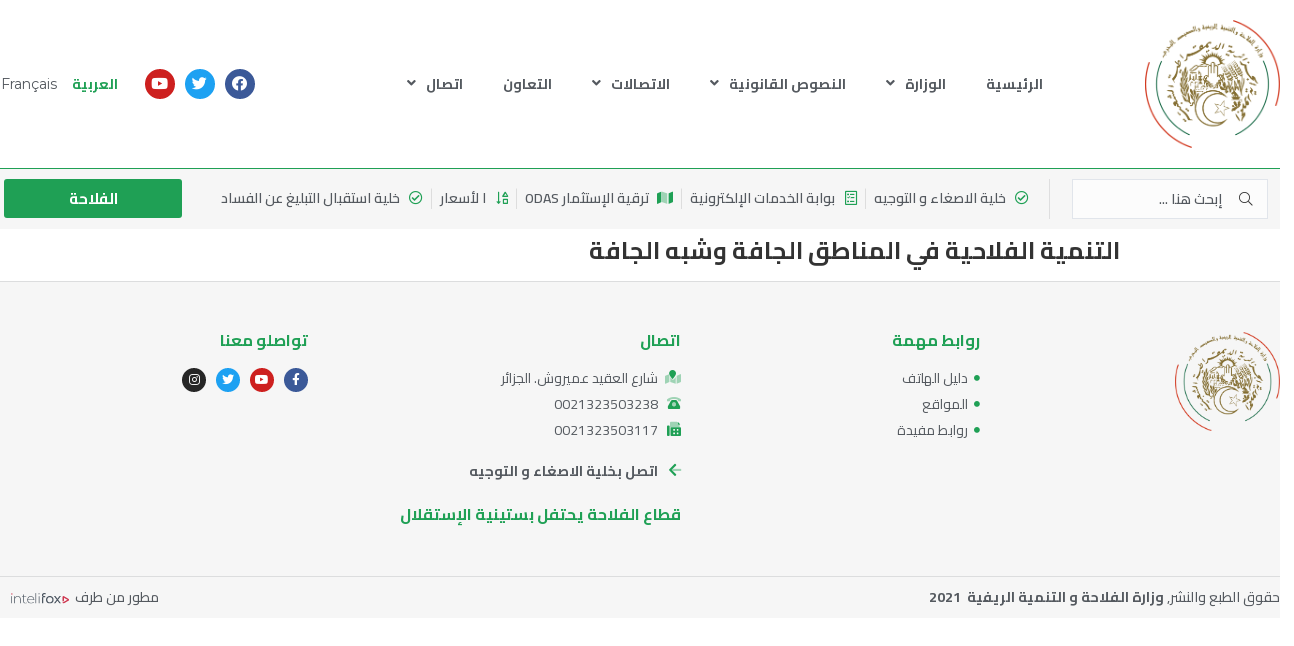

--- FILE ---
content_type: text/html; charset=UTF-8
request_url: https://madr.gov.dz/%D8%A7%D9%84%D9%81%D9%84%D8%A7%D8%AD%D8%A9/%D8%A7%D9%84%D8%AA%D9%86%D9%85%D9%8A%D8%A9-%D8%A7%D9%84%D9%81%D9%84%D8%A7%D8%AD%D9%8A%D8%A9-%D9%81%D9%8A-%D8%A7%D9%84%D9%85%D9%86%D8%A7%D8%B7%D9%82-%D8%A7%D9%84%D8%AC%D8%A7%D9%81%D8%A9-%D9%88%D8%B4/
body_size: 16816
content:
<!doctype html>
<html dir="rtl" lang="ar">
<head>
	<meta charset="UTF-8">
		<meta name="viewport" content="width=device-width, initial-scale=1">
	<link rel="profile" href="http://gmpg.org/xfn/11">
	<title>التنمية الفلاحية في المناطق الجافة وشبه الجافة &#8211; MADRP</title>
<meta name='robots' content='max-image-preview:large' />
<link rel='dns-prefetch' href='//static.elfsight.com' />
<link rel='dns-prefetch' href='//www.googletagmanager.com' />
<link href='https://fonts.gstatic.com' crossorigin rel='preconnect' />
<link rel="alternate" type="application/rss+xml" title="MADRP &laquo; الخلاصة" href="https://madr.gov.dz/feed/" />
<link rel="alternate" type="application/rss+xml" title="MADRP &laquo; خلاصة التعليقات" href="https://madr.gov.dz/comments/feed/" />
<style type="text/css">
img.wp-smiley,
img.emoji {
	display: inline !important;
	border: none !important;
	box-shadow: none !important;
	height: 1em !important;
	width: 1em !important;
	margin: 0 .07em !important;
	vertical-align: -0.1em !important;
	background: none !important;
	padding: 0 !important;
}
</style>
	<link rel='stylesheet' id='wp-block-library-rtl-css'  href='https://madr.gov.dz/wp-includes/css/dist/block-library/style-rtl.min.css?ver=5.7.14' type='text/css' media='all' />
<style id='wp-block-library-inline-css' type='text/css'>
.has-text-align-justify{text-align:justify;}
</style>
<link rel='stylesheet' id='mediaelement-css'  href='https://madr.gov.dz/wp-includes/js/mediaelement/mediaelementplayer-legacy.min.css?ver=4.2.16' type='text/css' media='all' />
<link rel='stylesheet' id='wp-mediaelement-css'  href='https://madr.gov.dz/wp-includes/js/mediaelement/wp-mediaelement.min.css?ver=5.7.14' type='text/css' media='all' />
<link rel='stylesheet' id='embedpress_blocks-cgb-style-css-css'  href='https://madr.gov.dz/wp-content/plugins/embedpress/Gutenberg/dist/blocks.style.build.css?ver=1696501553' type='text/css' media='all' />
<link rel='stylesheet' id='jet-engine-frontend-css'  href='https://madr.gov.dz/wp-content/plugins/jet-engine/assets/css/frontend.css?ver=2.8.6' type='text/css' media='all' />
<link rel='stylesheet' id='elfsight-iconfont-css'  href='https://madr.gov.dz/wp-content/plugins/elfsight-addons-for-elementor/iconfont/style.css?ver=5.7.14' type='text/css' media='all' />
<link rel='stylesheet' id='embedpress-css'  href='https://madr.gov.dz/wp-content/plugins/embedpress/assets/css/embedpress.css?ver=5.7.14' type='text/css' media='all' />
<link rel='stylesheet' id='hello-elementor-css'  href='https://madr.gov.dz/wp-content/themes/hello-elementor/style.min.css?ver=2.3.1' type='text/css' media='all' />
<link rel='stylesheet' id='hello-elementor-theme-style-css'  href='https://madr.gov.dz/wp-content/themes/hello-elementor/theme.min.css?ver=2.3.1' type='text/css' media='all' />
<link rel='stylesheet' id='font-awesome-all-css'  href='https://madr.gov.dz/wp-content/plugins/jet-menu/assets/public/lib/font-awesome/css/all.min.css?ver=5.12.0' type='text/css' media='all' />
<link rel='stylesheet' id='font-awesome-v4-shims-css'  href='https://madr.gov.dz/wp-content/plugins/jet-menu/assets/public/lib/font-awesome/css/v4-shims.min.css?ver=5.12.0' type='text/css' media='all' />
<link rel='stylesheet' id='jet-menu-public-css'  href='https://madr.gov.dz/wp-content/plugins/jet-menu/assets/public/css/public.css?ver=2.0.9' type='text/css' media='all' />
<link rel='stylesheet' id='jet-elements-css'  href='https://madr.gov.dz/wp-content/plugins/jet-elements/assets/css/jet-elements-rtl.css?ver=2.5.8' type='text/css' media='all' />
<link rel='stylesheet' id='jet-elements-skin-css'  href='https://madr.gov.dz/wp-content/plugins/jet-elements/assets/css/jet-elements-skin-rtl.css?ver=2.5.8' type='text/css' media='all' />
<link rel='stylesheet' id='elementor-icons-css'  href='https://madr.gov.dz/wp-content/plugins/elementor/assets/lib/eicons/css/elementor-icons.min.css?ver=5.12.0' type='text/css' media='all' />
<link rel='stylesheet' id='elementor-frontend-css'  href='https://madr.gov.dz/wp-content/plugins/elementor/assets/css/frontend-rtl.min.css?ver=3.4.2' type='text/css' media='all' />
<style id='elementor-frontend-inline-css' type='text/css'>
@font-face{font-family:eicons;src:url(https://madr.gov.dz/wp-content/plugins/elementor/assets/lib/eicons/fonts/eicons.eot?5.10.0);src:url(https://madr.gov.dz/wp-content/plugins/elementor/assets/lib/eicons/fonts/eicons.eot?5.10.0#iefix) format("embedded-opentype"),url(https://madr.gov.dz/wp-content/plugins/elementor/assets/lib/eicons/fonts/eicons.woff2?5.10.0) format("woff2"),url(https://madr.gov.dz/wp-content/plugins/elementor/assets/lib/eicons/fonts/eicons.woff?5.10.0) format("woff"),url(https://madr.gov.dz/wp-content/plugins/elementor/assets/lib/eicons/fonts/eicons.ttf?5.10.0) format("truetype"),url(https://madr.gov.dz/wp-content/plugins/elementor/assets/lib/eicons/fonts/eicons.svg?5.10.0#eicon) format("svg");font-weight:400;font-style:normal}
</style>
<link rel='stylesheet' id='elementor-post-7-css'  href='https://madr.gov.dz/wp-content/uploads/elementor/css/post-7.css?ver=1629798427' type='text/css' media='all' />
<link rel='stylesheet' id='embedpress-elementor-css-css'  href='https://madr.gov.dz/wp-content/plugins/embedpress/assets/css/embedpress-elementor.css?ver=3.9.0' type='text/css' media='all' />
<link rel='stylesheet' id='elementor-pro-css'  href='https://madr.gov.dz/wp-content/plugins/elementor-pro/assets/css/frontend-rtl.min.css?ver=3.3.4' type='text/css' media='all' />
<link rel='stylesheet' id='jet-blog-css'  href='https://madr.gov.dz/wp-content/plugins/jet-blog/assets/css/jet-blog.css?ver=2.2.14' type='text/css' media='all' />
<link rel='stylesheet' id='jet-blog-rtl-css'  href='https://madr.gov.dz/wp-content/plugins/jet-blog/assets/css/jet-blog-rtl.css?ver=2.2.14' type='text/css' media='all' />
<link rel='stylesheet' id='jet-search-css'  href='https://madr.gov.dz/wp-content/plugins/jet-search/assets/css/jet-search.css?ver=2.1.12' type='text/css' media='all' />
<link rel='stylesheet' id='namogo-icons-css'  href='https://madr.gov.dz/wp-content/plugins/elementor-extras/assets/lib/nicons/css/nicons.css?ver=2.2.51' type='text/css' media='all' />
<link rel='stylesheet' id='elementor-extras-frontend-css'  href='https://madr.gov.dz/wp-content/plugins/elementor-extras/assets/css/frontend-rtl.min.css?ver=2.2.51' type='text/css' media='all' />
<link rel='stylesheet' id='wpdt-elementor-widget-font-css'  href='https://madr.gov.dz/wp-content/plugins/wpdatatables/assets/css/elementor/style.css?ver=3.4.3' type='text/css' media='all' />
<link rel='stylesheet' id='elementor-post-1270-css'  href='https://madr.gov.dz/wp-content/uploads/elementor/css/post-1270.css?ver=1765890269' type='text/css' media='all' />
<link rel='stylesheet' id='elementor-post-1279-css'  href='https://madr.gov.dz/wp-content/uploads/elementor/css/post-1279.css?ver=1732530726' type='text/css' media='all' />
<link rel='stylesheet' id='dashicons-css'  href='https://madr.gov.dz/wp-includes/css/dashicons.min.css?ver=5.7.14' type='text/css' media='all' />
<link rel='stylesheet' id='plyr-css'  href='https://madr.gov.dz/wp-content/plugins/embedpress/assets/css/plyr.css?ver=5.7.14' type='text/css' media='all' />
<link rel='stylesheet' id='google-fonts-1-css'  href='https://fonts.googleapis.com/css?family=Cairo%3A100%2C100italic%2C200%2C200italic%2C300%2C300italic%2C400%2C400italic%2C500%2C500italic%2C600%2C600italic%2C700%2C700italic%2C800%2C800italic%2C900%2C900italic%7CMontserrat%3A100%2C100italic%2C200%2C200italic%2C300%2C300italic%2C400%2C400italic%2C500%2C500italic%2C600%2C600italic%2C700%2C700italic%2C800%2C800italic%2C900%2C900italic%7CTajawal%3A100%2C100italic%2C200%2C200italic%2C300%2C300italic%2C400%2C400italic%2C500%2C500italic%2C600%2C600italic%2C700%2C700italic%2C800%2C800italic%2C900%2C900italic%7CRoboto%3A100%2C100italic%2C200%2C200italic%2C300%2C300italic%2C400%2C400italic%2C500%2C500italic%2C600%2C600italic%2C700%2C700italic%2C800%2C800italic%2C900%2C900italic&#038;display=swap&#038;ver=5.7.14' type='text/css' media='all' />
<link rel='stylesheet' id='jetpack_css-rtl-css'  href='https://madr.gov.dz/wp-content/plugins/jetpack/css/jetpack-rtl.css?ver=10.0.2' type='text/css' media='all' />
<script type='text/javascript' src='https://madr.gov.dz/wp-includes/js/jquery/jquery.min.js?ver=3.5.1' id='jquery-core-js'></script>
<script type='text/javascript' src='https://madr.gov.dz/wp-includes/js/jquery/jquery-migrate.min.js?ver=3.3.2' id='jquery-migrate-js'></script>
<script type='text/javascript' src='https://madr.gov.dz/wp-content/plugins/embedpress/assets/js/plyr.polyfilled.js?ver=1' id='plyr.polyfilled-js'></script>
<script type='text/javascript' src='https://www.googletagmanager.com/gtag/js?id=UA-136153222-7' id='google_gtagjs-js' async></script>
<script type='text/javascript' id='google_gtagjs-js-after'>
window.dataLayer = window.dataLayer || [];function gtag(){dataLayer.push(arguments);}
gtag('set', 'linker', {"domains":["madr.gov.dz"]} );
gtag("js", new Date());
gtag("set", "developer_id.dZTNiMT", true);
gtag("config", "UA-136153222-7", {"anonymize_ip":true});
</script>
<script type='text/javascript' id='wvw1205front.js3600-js-extra'>
/* <![CDATA[ */
var wvw_local_data = {"add_url":"https:\/\/madr.gov.dz\/wp-admin\/post-new.php?post_type=event","ajaxurl":"https:\/\/madr.gov.dz\/wp-admin\/admin-ajax.php"};
/* ]]> */
</script>
<script type='text/javascript' src='https://madr.gov.dz/wp-content/plugins/wp-visitors-widget/modules/js/front.js?ver=5.7.14' id='wvw1205front.js3600-js'></script>
<link rel="https://api.w.org/" href="https://madr.gov.dz/wp-json/" /><link rel="alternate" type="application/json" href="https://madr.gov.dz/wp-json/wp/v2/pages/4761" /><link rel="EditURI" type="application/rsd+xml" title="RSD" href="https://madr.gov.dz/xmlrpc.php?rsd" />
<link rel="wlwmanifest" type="application/wlwmanifest+xml" href="https://madr.gov.dz/wp-includes/wlwmanifest.xml" /> 
<meta name="generator" content="WordPress 5.7.14" />
<link rel="canonical" href="https://madr.gov.dz/%d8%a7%d9%84%d9%81%d9%84%d8%a7%d8%ad%d8%a9/%d8%a7%d9%84%d8%aa%d9%86%d9%85%d9%8a%d8%a9-%d8%a7%d9%84%d9%81%d9%84%d8%a7%d8%ad%d9%8a%d8%a9-%d9%81%d9%8a-%d8%a7%d9%84%d9%85%d9%86%d8%a7%d8%b7%d9%82-%d8%a7%d9%84%d8%ac%d8%a7%d9%81%d8%a9-%d9%88%d8%b4/" />
<link rel='shortlink' href='https://madr.gov.dz/?p=4761' />
<link rel="alternate" type="application/json+oembed" href="https://madr.gov.dz/wp-json/oembed/1.0/embed?url=https%3A%2F%2Fmadr.gov.dz%2F%25d8%25a7%25d9%2584%25d9%2581%25d9%2584%25d8%25a7%25d8%25ad%25d8%25a9%2F%25d8%25a7%25d9%2584%25d8%25aa%25d9%2586%25d9%2585%25d9%258a%25d8%25a9-%25d8%25a7%25d9%2584%25d9%2581%25d9%2584%25d8%25a7%25d8%25ad%25d9%258a%25d8%25a9-%25d9%2581%25d9%258a-%25d8%25a7%25d9%2584%25d9%2585%25d9%2586%25d8%25a7%25d8%25b7%25d9%2582-%25d8%25a7%25d9%2584%25d8%25ac%25d8%25a7%25d9%2581%25d8%25a9-%25d9%2588%25d8%25b4%2F" />
<link rel="alternate" type="text/xml+oembed" href="https://madr.gov.dz/wp-json/oembed/1.0/embed?url=https%3A%2F%2Fmadr.gov.dz%2F%25d8%25a7%25d9%2584%25d9%2581%25d9%2584%25d8%25a7%25d8%25ad%25d8%25a9%2F%25d8%25a7%25d9%2584%25d8%25aa%25d9%2586%25d9%2585%25d9%258a%25d8%25a9-%25d8%25a7%25d9%2584%25d9%2581%25d9%2584%25d8%25a7%25d8%25ad%25d9%258a%25d8%25a9-%25d9%2581%25d9%258a-%25d8%25a7%25d9%2584%25d9%2585%25d9%2586%25d8%25a7%25d8%25b7%25d9%2582-%25d8%25a7%25d9%2584%25d8%25ac%25d8%25a7%25d9%2581%25d8%25a9-%25d9%2588%25d8%25b4%2F&#038;format=xml" />
<meta name="generator" content="Site Kit by Google 1.37.0" /><!-- Analytics by WP Statistics - https://wp-statistics.com -->
<style type='text/css'>img#wpstats{display:none}</style>
		<link rel="icon" href="https://madr.gov.dz/wp-content/uploads/2018/11/Asset-1Logo-madr.svg" sizes="32x32" />
<link rel="icon" href="https://madr.gov.dz/wp-content/uploads/2018/11/Asset-1Logo-madr.svg" sizes="192x192" />
<link rel="apple-touch-icon" href="https://madr.gov.dz/wp-content/uploads/2018/11/Asset-1Logo-madr.svg" />
<meta name="msapplication-TileImage" content="https://madr.gov.dz/wp-content/uploads/2018/11/Asset-1Logo-madr.svg" />
</head>
<body class="rtl page-template-default page page-id-4761 page-parent page-child parent-pageid-1341 wp-custom-logo jet-desktop-menu-active elementor-default elementor-kit-7">

		<div data-elementor-type="header" data-elementor-id="1270" class="elementor elementor-1270 elementor-location-header" data-elementor-settings="[]">
		<div class="elementor-section-wrap">
					<section class="elementor-section elementor-top-section elementor-element elementor-element-adfd3ef elementor-section-boxed elementor-section-height-default elementor-section-height-default" data-id="adfd3ef" data-element_type="section">
						<div class="elementor-container elementor-column-gap-default">
					<div class="elementor-column elementor-col-25 elementor-top-column elementor-element elementor-element-38a49e6" data-id="38a49e6" data-element_type="column">
			<div class="elementor-widget-wrap elementor-element-populated">
								<div class="elementor-element elementor-element-0a0a4c9 elementor-widget elementor-widget-image" data-id="0a0a4c9" data-element_type="widget" data-widget_type="image.default">
				<div class="elementor-widget-container">
															<img width="575" height="546" src="https://madr.gov.dz/wp-content/uploads/2018/11/Logo-MADRP.png" class="attachment-full size-full" alt="" loading="lazy" />															</div>
				</div>
					</div>
		</div>
				<div class="elementor-column elementor-col-25 elementor-top-column elementor-element elementor-element-5f967f8" data-id="5f967f8" data-element_type="column">
			<div class="elementor-widget-wrap elementor-element-populated">
								<div class="elementor-element elementor-element-a8b3086 elementor-nav-menu--stretch elementor-nav-menu--dropdown-tablet elementor-nav-menu__text-align-aside elementor-nav-menu--toggle elementor-nav-menu--burger elementor-widget elementor-widget-nav-menu" data-id="a8b3086" data-element_type="widget" data-settings="{&quot;full_width&quot;:&quot;stretch&quot;,&quot;submenu_icon&quot;:{&quot;value&quot;:&quot;fas fa-angle-down&quot;,&quot;library&quot;:&quot;fa-solid&quot;},&quot;layout&quot;:&quot;horizontal&quot;,&quot;toggle&quot;:&quot;burger&quot;}" data-widget_type="nav-menu.default">
				<div class="elementor-widget-container">
						<nav migration_allowed="1" migrated="0" role="navigation" class="elementor-nav-menu--main elementor-nav-menu__container elementor-nav-menu--layout-horizontal e--pointer-underline e--animation-fade"><ul id="menu-1-a8b3086" class="elementor-nav-menu"><li class="menu-item menu-item-type-post_type menu-item-object-page menu-item-home menu-item-7717"><a href="https://madr.gov.dz/" class="elementor-item">الرئيسية</a></li>
<li class="menu-item menu-item-type-custom menu-item-object-custom menu-item-has-children menu-item-7722"><a href="#" class="elementor-item elementor-item-anchor">الوزارة</a>
<ul class="sub-menu elementor-nav-menu--dropdown">
	<li class="menu-item menu-item-type-custom menu-item-object-custom menu-item-11878"><a href="#" class="elementor-sub-item elementor-item-anchor">الوزير</a></li>
	<li class="menu-item menu-item-type-post_type menu-item-object-page menu-item-7721"><a href="https://madr.gov.dz/ministere/%d8%b5%d9%84%d8%a7%d8%ad%d9%8a%d8%a7%d8%aa-%d8%a7%d9%84%d9%88%d8%b2%d9%8a%d8%b1/" class="elementor-sub-item">صلاحيات الوزير</a></li>
	<li class="menu-item menu-item-type-post_type menu-item-object-page menu-item-7718"><a href="https://madr.gov.dz/ministere/administration-centrale/" class="elementor-sub-item">الإدارة المركزية</a></li>
</ul>
</li>
<li class="menu-item menu-item-type-custom menu-item-object-custom menu-item-has-children menu-item-7723"><a href="#" class="elementor-item elementor-item-anchor">النصوص القانونية</a>
<ul class="sub-menu elementor-nav-menu--dropdown">
	<li class="menu-item menu-item-type-post_type menu-item-object-page menu-item-9216"><a href="https://madr.gov.dz/%d9%82%d9%88%d8%a7%d9%86%d9%8a%d9%86-%d9%88%d8%a3%d9%88%d8%a7%d9%85%d8%b1/" class="elementor-sub-item">قوانين و أوامر</a></li>
</ul>
</li>
<li class="menu-item menu-item-type-custom menu-item-object-custom menu-item-has-children menu-item-7726"><a href="#" class="elementor-item elementor-item-anchor">الاتصالات</a>
<ul class="sub-menu elementor-nav-menu--dropdown">
	<li class="menu-item menu-item-type-post_type menu-item-object-page menu-item-7728"><a href="https://madr.gov.dz/communication/%d8%a7%d9%84%d8%a3%d8%ae%d8%a8%d8%a7%d8%b1/" class="elementor-sub-item">الأخبار</a></li>
	<li class="menu-item menu-item-type-post_type menu-item-object-page menu-item-7731"><a href="https://madr.gov.dz/communication/%d8%a7%d9%84%d8%a5%d8%b5%d8%af%d8%a7%d8%b1%d8%a7%d8%aa/" class="elementor-sub-item">بيانات صحفية</a></li>
	<li class="menu-item menu-item-type-post_type menu-item-object-page menu-item-7729"><a href="https://madr.gov.dz/communication/%d9%85%d8%b1%d8%a7%d8%ac%d8%b9%d8%a9-%d8%b5%d8%ad%d9%81%d9%8a%d8%a9/" class="elementor-sub-item">قراءة في الصحافة</a></li>
	<li class="menu-item menu-item-type-post_type menu-item-object-page menu-item-7732"><a href="https://madr.gov.dz/archive-aa/" class="elementor-sub-item">الاندارات الفلاحية</a></li>
	<li class="menu-item menu-item-type-post_type menu-item-object-page menu-item-7730"><a href="https://madr.gov.dz/communication/%d9%88%d8%b3%d8%a7%d8%a6%d9%84-%d8%a7%d9%84%d8%a5%d8%b9%d9%84%d8%a7%d9%85/" class="elementor-sub-item">وسائل الإعلام</a></li>
	<li class="menu-item menu-item-type-post_type menu-item-object-page menu-item-7727"><a href="https://madr.gov.dz/communication/%d8%a7%d9%84%d8%a3%d8%ad%d8%af%d8%a7%d8%ab/" class="elementor-sub-item">الأحداث</a></li>
</ul>
</li>
<li class="menu-item menu-item-type-post_type menu-item-object-page menu-item-7733"><a href="https://madr.gov.dz/cooperation/" class="elementor-item">التعاون</a></li>
<li class="menu-item menu-item-type-custom menu-item-object-custom menu-item-has-children menu-item-7734"><a href="#" class="elementor-item elementor-item-anchor">اتصال</a>
<ul class="sub-menu elementor-nav-menu--dropdown">
	<li class="menu-item menu-item-type-post_type menu-item-object-page menu-item-8130"><a href="https://madr.gov.dz/contact/%d8%af%d9%84%d9%8a%d9%84-%d8%a7%d9%84%d9%87%d8%a7%d8%aa%d9%81/" class="elementor-sub-item">دليل الهاتف</a></li>
	<li class="menu-item menu-item-type-post_type menu-item-object-page menu-item-8187"><a href="https://madr.gov.dz/contact/%d8%a7%d9%84%d9%85%d9%88%d8%a7%d9%82%d8%b9-2/" class="elementor-sub-item">المواقع</a></li>
	<li class="menu-item menu-item-type-custom menu-item-object-custom menu-item-9130"><a href="https://psl.madr.gov.dz/cellule-ecoute/" class="elementor-sub-item">خلية الإصغاء و التوجيه</a></li>
	<li class="menu-item menu-item-type-post_type menu-item-object-page menu-item-8135"><a href="https://madr.gov.dz/contact/%d8%b1%d9%88%d8%a7%d8%a8%d8%b7-%d9%85%d9%81%d9%8a%d8%af%d8%a9/" class="elementor-sub-item">روابط مفيدة</a></li>
</ul>
</li>
</ul></nav>
					<div class="elementor-menu-toggle" role="button" tabindex="0" aria-label="Menu Toggle" aria-expanded="false">
			<i class="eicon-menu-bar" aria-hidden="true" role="presentation"></i>
			<span class="elementor-screen-only">Menu</span>
		</div>
			<nav class="elementor-nav-menu--dropdown elementor-nav-menu__container" role="navigation" aria-hidden="true"><ul id="menu-2-a8b3086" class="elementor-nav-menu"><li class="menu-item menu-item-type-post_type menu-item-object-page menu-item-home menu-item-7717"><a href="https://madr.gov.dz/" class="elementor-item" tabindex="-1">الرئيسية</a></li>
<li class="menu-item menu-item-type-custom menu-item-object-custom menu-item-has-children menu-item-7722"><a href="#" class="elementor-item elementor-item-anchor" tabindex="-1">الوزارة</a>
<ul class="sub-menu elementor-nav-menu--dropdown">
	<li class="menu-item menu-item-type-custom menu-item-object-custom menu-item-11878"><a href="#" class="elementor-sub-item elementor-item-anchor" tabindex="-1">الوزير</a></li>
	<li class="menu-item menu-item-type-post_type menu-item-object-page menu-item-7721"><a href="https://madr.gov.dz/ministere/%d8%b5%d9%84%d8%a7%d8%ad%d9%8a%d8%a7%d8%aa-%d8%a7%d9%84%d9%88%d8%b2%d9%8a%d8%b1/" class="elementor-sub-item" tabindex="-1">صلاحيات الوزير</a></li>
	<li class="menu-item menu-item-type-post_type menu-item-object-page menu-item-7718"><a href="https://madr.gov.dz/ministere/administration-centrale/" class="elementor-sub-item" tabindex="-1">الإدارة المركزية</a></li>
</ul>
</li>
<li class="menu-item menu-item-type-custom menu-item-object-custom menu-item-has-children menu-item-7723"><a href="#" class="elementor-item elementor-item-anchor" tabindex="-1">النصوص القانونية</a>
<ul class="sub-menu elementor-nav-menu--dropdown">
	<li class="menu-item menu-item-type-post_type menu-item-object-page menu-item-9216"><a href="https://madr.gov.dz/%d9%82%d9%88%d8%a7%d9%86%d9%8a%d9%86-%d9%88%d8%a3%d9%88%d8%a7%d9%85%d8%b1/" class="elementor-sub-item" tabindex="-1">قوانين و أوامر</a></li>
</ul>
</li>
<li class="menu-item menu-item-type-custom menu-item-object-custom menu-item-has-children menu-item-7726"><a href="#" class="elementor-item elementor-item-anchor" tabindex="-1">الاتصالات</a>
<ul class="sub-menu elementor-nav-menu--dropdown">
	<li class="menu-item menu-item-type-post_type menu-item-object-page menu-item-7728"><a href="https://madr.gov.dz/communication/%d8%a7%d9%84%d8%a3%d8%ae%d8%a8%d8%a7%d8%b1/" class="elementor-sub-item" tabindex="-1">الأخبار</a></li>
	<li class="menu-item menu-item-type-post_type menu-item-object-page menu-item-7731"><a href="https://madr.gov.dz/communication/%d8%a7%d9%84%d8%a5%d8%b5%d8%af%d8%a7%d8%b1%d8%a7%d8%aa/" class="elementor-sub-item" tabindex="-1">بيانات صحفية</a></li>
	<li class="menu-item menu-item-type-post_type menu-item-object-page menu-item-7729"><a href="https://madr.gov.dz/communication/%d9%85%d8%b1%d8%a7%d8%ac%d8%b9%d8%a9-%d8%b5%d8%ad%d9%81%d9%8a%d8%a9/" class="elementor-sub-item" tabindex="-1">قراءة في الصحافة</a></li>
	<li class="menu-item menu-item-type-post_type menu-item-object-page menu-item-7732"><a href="https://madr.gov.dz/archive-aa/" class="elementor-sub-item" tabindex="-1">الاندارات الفلاحية</a></li>
	<li class="menu-item menu-item-type-post_type menu-item-object-page menu-item-7730"><a href="https://madr.gov.dz/communication/%d9%88%d8%b3%d8%a7%d8%a6%d9%84-%d8%a7%d9%84%d8%a5%d8%b9%d9%84%d8%a7%d9%85/" class="elementor-sub-item" tabindex="-1">وسائل الإعلام</a></li>
	<li class="menu-item menu-item-type-post_type menu-item-object-page menu-item-7727"><a href="https://madr.gov.dz/communication/%d8%a7%d9%84%d8%a3%d8%ad%d8%af%d8%a7%d8%ab/" class="elementor-sub-item" tabindex="-1">الأحداث</a></li>
</ul>
</li>
<li class="menu-item menu-item-type-post_type menu-item-object-page menu-item-7733"><a href="https://madr.gov.dz/cooperation/" class="elementor-item" tabindex="-1">التعاون</a></li>
<li class="menu-item menu-item-type-custom menu-item-object-custom menu-item-has-children menu-item-7734"><a href="#" class="elementor-item elementor-item-anchor" tabindex="-1">اتصال</a>
<ul class="sub-menu elementor-nav-menu--dropdown">
	<li class="menu-item menu-item-type-post_type menu-item-object-page menu-item-8130"><a href="https://madr.gov.dz/contact/%d8%af%d9%84%d9%8a%d9%84-%d8%a7%d9%84%d9%87%d8%a7%d8%aa%d9%81/" class="elementor-sub-item" tabindex="-1">دليل الهاتف</a></li>
	<li class="menu-item menu-item-type-post_type menu-item-object-page menu-item-8187"><a href="https://madr.gov.dz/contact/%d8%a7%d9%84%d9%85%d9%88%d8%a7%d9%82%d8%b9-2/" class="elementor-sub-item" tabindex="-1">المواقع</a></li>
	<li class="menu-item menu-item-type-custom menu-item-object-custom menu-item-9130"><a href="https://psl.madr.gov.dz/cellule-ecoute/" class="elementor-sub-item" tabindex="-1">خلية الإصغاء و التوجيه</a></li>
	<li class="menu-item menu-item-type-post_type menu-item-object-page menu-item-8135"><a href="https://madr.gov.dz/contact/%d8%b1%d9%88%d8%a7%d8%a8%d8%b7-%d9%85%d9%81%d9%8a%d8%af%d8%a9/" class="elementor-sub-item" tabindex="-1">روابط مفيدة</a></li>
</ul>
</li>
</ul></nav>
				</div>
				</div>
					</div>
		</div>
				<div class="elementor-column elementor-col-25 elementor-top-column elementor-element elementor-element-180d8cf" data-id="180d8cf" data-element_type="column">
			<div class="elementor-widget-wrap elementor-element-populated">
								<div class="elementor-element elementor-element-872525a elementor-shape-circle e-grid-align-left e-grid-align-mobile-center elementor-grid-0 elementor-widget elementor-widget-social-icons" data-id="872525a" data-element_type="widget" data-widget_type="social-icons.default">
				<div class="elementor-widget-container">
					<div class="elementor-social-icons-wrapper elementor-grid">
							<span class="elementor-grid-item">
					<a class="elementor-icon elementor-social-icon elementor-social-icon-facebook elementor-repeater-item-45dfdb4" href="https://www.facebook.com/Madr.gov.dz/" target="_blank">
						<span class="elementor-screen-only">Facebook</span>
						<i class="fab fa-facebook"></i>					</a>
				</span>
							<span class="elementor-grid-item">
					<a class="elementor-icon elementor-social-icon elementor-social-icon-twitter elementor-repeater-item-3ba7dff" href="https://twitter.com/Madr_algerie?" target="_blank">
						<span class="elementor-screen-only">Twitter</span>
						<i class="fab fa-twitter"></i>					</a>
				</span>
							<span class="elementor-grid-item">
					<a class="elementor-icon elementor-social-icon elementor-social-icon-youtube elementor-repeater-item-74fe021" href="https://www.youtube.com/channel/UCfGlw5CuHlWrTYKPbr49gsw" target="_blank">
						<span class="elementor-screen-only">Youtube</span>
						<i class="fab fa-youtube"></i>					</a>
				</span>
					</div>
				</div>
				</div>
					</div>
		</div>
				<div class="elementor-column elementor-col-25 elementor-top-column elementor-element elementor-element-67256e2" data-id="67256e2" data-element_type="column">
			<div class="elementor-widget-wrap elementor-element-populated">
								<div class="elementor-element elementor-element-edbb8ae ee-button-group-halign-right ee-button-group-gap-custom ee-button-group-mobile-halign-left elementor-widget elementor-widget-button-group" data-id="edbb8ae" data-element_type="widget" data-settings="{&quot;trigger&quot;:&quot;mouseenter&quot;,&quot;trigger_tablet&quot;:&quot;click_target&quot;,&quot;trigger_mobile&quot;:&quot;click_target&quot;,&quot;_hide&quot;:&quot;mouseleave&quot;,&quot;_hide_tablet&quot;:&quot;click_out&quot;,&quot;_hide_mobile&quot;:&quot;click_out&quot;,&quot;position&quot;:&quot;bottom&quot;,&quot;delay_in&quot;:{&quot;unit&quot;:&quot;px&quot;,&quot;size&quot;:&quot;&quot;,&quot;sizes&quot;:[]},&quot;delay_out&quot;:{&quot;unit&quot;:&quot;px&quot;,&quot;size&quot;:&quot;&quot;,&quot;sizes&quot;:[]},&quot;duration&quot;:{&quot;unit&quot;:&quot;px&quot;,&quot;size&quot;:&quot;&quot;,&quot;sizes&quot;:[]}}" data-widget_type="button-group.default">
				<div class="elementor-widget-container">
			<ul class="ee-button-group"><li class="ee-button-gap elementor-repeater-item-514e04e">
					<a class="ee-button-wrapper ee-effect ee-effect-type--">

						<span class="ee-button ee-size-sm" data-label="العربية">
							<span class="ee-button-content-wrapper"><span class="ee-button-text">
									العربية								</span>

								
							</span>
						</span>

					</a>
				</li><li class="ee-button-gap elementor-repeater-item-ea7080a">
					<a class="ee-button-wrapper ee-effect ee-effect-type--">

						<span class="ee-button ee-size-sm" data-label="Français">
							<span class="ee-button-content-wrapper"><span class="ee-button-text">
									Français								</span>

								
							</span>
						</span>

					</a>
				</li></ul>
				</div>
				</div>
					</div>
		</div>
							</div>
		</section>
				<section class="elementor-section elementor-top-section elementor-element elementor-element-085d251 elementor-section-boxed elementor-section-height-default elementor-section-height-default" data-id="085d251" data-element_type="section" data-settings="{&quot;background_background&quot;:&quot;classic&quot;}">
						<div class="elementor-container elementor-column-gap-default">
					<div class="elementor-column elementor-col-33 elementor-top-column elementor-element elementor-element-8eb9a1e" data-id="8eb9a1e" data-element_type="column">
			<div class="elementor-widget-wrap elementor-element-populated">
								<div class="elementor-element elementor-element-7d48c33 elementor-widget elementor-widget-jet-ajax-search" data-id="7d48c33" data-element_type="widget" data-widget_type="jet-ajax-search.default">
				<div class="elementor-widget-container">
			<div class="elementor-jet-ajax-search jet-search">
<div class="jet-ajax-search jet-ajax-search--mobile-skin" data-settings="{&quot;search_source&quot;:&quot;any&quot;,&quot;search_taxonomy&quot;:&quot;&quot;,&quot;include_terms_ids&quot;:&quot;&quot;,&quot;exclude_terms_ids&quot;:&quot;&quot;,&quot;exclude_posts_ids&quot;:&quot;&quot;,&quot;custom_fields_source&quot;:&quot;&quot;,&quot;limit_query&quot;:10,&quot;limit_query_tablet&quot;:&quot;&quot;,&quot;limit_query_mobile&quot;:&quot;&quot;,&quot;limit_query_in_result_area&quot;:25,&quot;results_order_by&quot;:&quot;relevance&quot;,&quot;results_order&quot;:&quot;desc&quot;,&quot;sentence&quot;:&quot;&quot;,&quot;results_area_width_by&quot;:&quot;form&quot;,&quot;thumbnail_visible&quot;:&quot;&quot;,&quot;thumbnail_size&quot;:&quot;&quot;,&quot;thumbnail_placeholder&quot;:&quot;&quot;,&quot;post_content_source&quot;:&quot;content&quot;,&quot;post_content_custom_field_key&quot;:&quot;&quot;,&quot;post_content_length&quot;:10,&quot;show_product_price&quot;:&quot;&quot;,&quot;show_product_rating&quot;:&quot;&quot;,&quot;show_result_new_tab&quot;:&quot;&quot;,&quot;bullet_pagination&quot;:&quot;&quot;,&quot;number_pagination&quot;:&quot;&quot;,&quot;navigation_arrows&quot;:&quot;in_header&quot;,&quot;navigation_arrows_type&quot;:&quot;fa fa-angle-left&quot;,&quot;show_title_related_meta&quot;:&quot;&quot;,&quot;meta_title_related_position&quot;:&quot;&quot;,&quot;title_related_meta&quot;:&quot;&quot;,&quot;show_content_related_meta&quot;:&quot;&quot;,&quot;meta_content_related_position&quot;:&quot;&quot;,&quot;content_related_meta&quot;:&quot;&quot;,&quot;negative_search&quot;:&quot;\u0644\u0627 \u062a\u0648\u062c\u062f \u0623\u064a \u0646\u062a\u064a\u062c\u0629 .&quot;,&quot;server_error&quot;:&quot;Sorry, but we cannot handle your search query now. Please, try again later!&quot;}">
<form class="jet-ajax-search__form" method="get" action="https://madr.gov.dz/" role="search" target="">
	<div class="jet-ajax-search__fields-holder">
		<div class="jet-ajax-search__field-wrapper">
			<span class="jet-ajax-search__field-icon jet-ajax-search-icon"><i aria-hidden="true" class="fal fa-search"></i></span>			<input class="jet-ajax-search__field" type="search" placeholder="إبحث هنا ..." value="" name="s" autocomplete="off" />
			<input type="hidden" value="{&quot;results_order_by&quot;:&quot;relevance&quot;,&quot;results_order&quot;:&quot;desc&quot;,&quot;search_source&quot;:&quot;any&quot;}" name="jet_ajax_search_settings" />

					</div>
			</div>
	</form>

<div class="jet-ajax-search__results-area">
	<div class="jet-ajax-search__results-holder">
		<div class="jet-ajax-search__results-header">
			
<button class="jet-ajax-search__results-count"><span></span> Results</button>
			<div class="jet-ajax-search__navigation-holder"></div>
		</div>
		<div class="jet-ajax-search__results-list">
			<div class="jet-ajax-search__results-list-inner"></div>
		</div>
		<div class="jet-ajax-search__results-footer">
			<button class="jet-ajax-search__full-results">See all results</button>			<div class="jet-ajax-search__navigation-holder"></div>
		</div>
	</div>
	<div class="jet-ajax-search__message"></div>
	
<div class="jet-ajax-search__spinner-holder">
	<div class="jet-ajax-search__spinner">
		<div class="rect rect-1"></div>
		<div class="rect rect-2"></div>
		<div class="rect rect-3"></div>
		<div class="rect rect-4"></div>
		<div class="rect rect-5"></div>
	</div>
</div>
</div>
</div>
</div>		</div>
				</div>
					</div>
		</div>
				<header class="elementor-column elementor-col-33 elementor-top-column elementor-element elementor-element-3c0cf53" data-id="3c0cf53" data-element_type="column">
			<div class="elementor-widget-wrap elementor-element-populated">
								<div class="elementor-element elementor-element-2efc875 elementor-icon-list--layout-inline elementor-list-item-link-full_width elementor-widget elementor-widget-icon-list" data-id="2efc875" data-element_type="widget" data-widget_type="icon-list.default">
				<div class="elementor-widget-container">
					<ul class="elementor-icon-list-items elementor-inline-items">
							<li class="elementor-icon-list-item elementor-inline-item">
											<a href="https://psl.madr.gov.dz/cellule-ecoute/" target="_blank">

												<span class="elementor-icon-list-icon">
							<i aria-hidden="true" class="far fa-check-circle"></i>						</span>
										<span class="elementor-icon-list-text">خلية الاصغاء و التوجيه</span>
											</a>
									</li>
								<li class="elementor-icon-list-item elementor-inline-item">
											<a href="https://psl.madr.gov.dz" target="_blank">

												<span class="elementor-icon-list-icon">
							<i aria-hidden="true" class="far fa-ballot-check"></i>						</span>
										<span class="elementor-icon-list-text">بوابة الخدمات الإلكترونية</span>
											</a>
									</li>
								<li class="elementor-icon-list-item elementor-inline-item">
											<a href="https://odas.madr.gov.dz/ar/page-daccueil/" target="_blank">

												<span class="elementor-icon-list-icon">
							<i aria-hidden="true" class="fad fa-map"></i>						</span>
										<span class="elementor-icon-list-text">ترقية الإستثمار ODAS</span>
											</a>
									</li>
								<li class="elementor-icon-list-item elementor-inline-item">
											<a href="https://madr.gov.dz/mercuriale-des-prix/" target="_blank">

												<span class="elementor-icon-list-icon">
							<i aria-hidden="true" class="far fa-sort-shapes-down"></i>						</span>
										<span class="elementor-icon-list-text">ا لأسعار</span>
											</a>
									</li>
								<li class="elementor-icon-list-item elementor-inline-item">
											<a href="https://madr.gov.dz/nazaha/" target="_blank">

												<span class="elementor-icon-list-icon">
							<i aria-hidden="true" class="far fa-check-circle"></i>						</span>
										<span class="elementor-icon-list-text">خلية استقبال التبليغ عن الفساد</span>
											</a>
									</li>
						</ul>
				</div>
				</div>
					</div>
		</header>
				<div class="elementor-column elementor-col-33 elementor-top-column elementor-element elementor-element-a0b4e84" data-id="a0b4e84" data-element_type="column">
			<div class="elementor-widget-wrap elementor-element-populated">
								<div class="elementor-element elementor-element-783db9a ee-button-group-halign-justify ee-button-group-content-halign-justify ee-button-group-gap-default elementor-widget elementor-widget-button-group" data-id="783db9a" data-element_type="widget" data-settings="{&quot;trigger&quot;:&quot;mouseenter&quot;,&quot;trigger_tablet&quot;:&quot;click_target&quot;,&quot;trigger_mobile&quot;:&quot;click_target&quot;,&quot;_hide&quot;:&quot;mouseleave&quot;,&quot;_hide_tablet&quot;:&quot;click_out&quot;,&quot;_hide_mobile&quot;:&quot;click_out&quot;,&quot;position&quot;:&quot;bottom&quot;,&quot;delay_in&quot;:{&quot;unit&quot;:&quot;px&quot;,&quot;size&quot;:&quot;&quot;,&quot;sizes&quot;:[]},&quot;delay_out&quot;:{&quot;unit&quot;:&quot;px&quot;,&quot;size&quot;:&quot;&quot;,&quot;sizes&quot;:[]},&quot;duration&quot;:{&quot;unit&quot;:&quot;px&quot;,&quot;size&quot;:&quot;&quot;,&quot;sizes&quot;:[]}}" data-widget_type="button-group.default">
				<div class="elementor-widget-container">
			<ul class="ee-button-group"><li class="ee-button-gap elementor-repeater-item-e6e0ca6">
					<a class="ee-button-wrapper" href="https://madr.gov.dz/%d8%a7%d9%84%d9%81%d9%84%d8%a7%d8%ad%d8%a9/">

						<span class="ee-button ee-button-link ee-size-sm" data-label="الفلاحة">
							<span class="ee-button-content-wrapper"><span class="ee-button-text">
									الفلاحة								</span>

								
							</span>
						</span>

					</a>
				</li></ul>
				</div>
				</div>
					</div>
		</div>
							</div>
		</section>
				</div>
		</div>
		
<main class="site-main post-4761 page type-page status-publish hentry" role="main">
			<header class="page-header">
			<h1 class="entry-title">التنمية الفلاحية في المناطق الجافة وشبه الجافة</h1>		</header>
		<div class="page-content">
				<div class="post-tags">
					</div>
			</div>

	<section id="comments" class="comments-area">

	


</section><!-- .comments-area -->
</main>

			<div data-elementor-type="footer" data-elementor-id="1279" class="elementor elementor-1279 elementor-location-footer" data-elementor-settings="[]">
		<div class="elementor-section-wrap">
					<section class="elementor-section elementor-top-section elementor-element elementor-element-485737e elementor-section-boxed elementor-section-height-default elementor-section-height-default" data-id="485737e" data-element_type="section" data-settings="{&quot;background_background&quot;:&quot;classic&quot;}">
						<div class="elementor-container elementor-column-gap-default">
					<div class="elementor-column elementor-col-25 elementor-top-column elementor-element elementor-element-bae9f8d" data-id="bae9f8d" data-element_type="column">
			<div class="elementor-widget-wrap elementor-element-populated">
								<div class="elementor-element elementor-element-c7c9c30 elementor-widget elementor-widget-image" data-id="c7c9c30" data-element_type="widget" data-widget_type="image.default">
				<div class="elementor-widget-container">
																<a href="https://madr.gov.dz/">
							<img width="575" height="546" src="https://madr.gov.dz/wp-content/uploads/2018/11/Logo-MADRP.png" class="attachment-full size-full" alt="" loading="lazy" />								</a>
															</div>
				</div>
					</div>
		</div>
				<div class="elementor-column elementor-col-25 elementor-top-column elementor-element elementor-element-923b1b8" data-id="923b1b8" data-element_type="column">
			<div class="elementor-widget-wrap elementor-element-populated">
								<div class="elementor-element elementor-element-3db7105 elementor-widget elementor-widget-heading" data-id="3db7105" data-element_type="widget" data-widget_type="heading.default">
				<div class="elementor-widget-container">
			<h2 class="elementor-heading-title elementor-size-default">روابط مهمة</h2>		</div>
				</div>
				<div class="elementor-element elementor-element-7633b20 elementor-align-right elementor-icon-list--layout-traditional elementor-list-item-link-full_width elementor-widget elementor-widget-icon-list" data-id="7633b20" data-element_type="widget" data-widget_type="icon-list.default">
				<div class="elementor-widget-container">
					<ul class="elementor-icon-list-items">
							<li class="elementor-icon-list-item">
											<a href="https://madr.gov.dz/contact/%d8%af%d9%84%d9%8a%d9%84-%d8%a7%d9%84%d9%87%d8%a7%d8%aa%d9%81/" target="_blank">

												<span class="elementor-icon-list-icon">
							<i aria-hidden="true" class="fas fa-circle"></i>						</span>
										<span class="elementor-icon-list-text">دليل الهاتف</span>
											</a>
									</li>
								<li class="elementor-icon-list-item">
											<a href="https://madr.gov.dz/contact/%d8%a7%d9%84%d9%85%d9%88%d8%a7%d9%82%d8%b9-2/" target="_blank">

												<span class="elementor-icon-list-icon">
							<i aria-hidden="true" class="fas fa-circle"></i>						</span>
										<span class="elementor-icon-list-text">المواقع</span>
											</a>
									</li>
								<li class="elementor-icon-list-item">
											<a href="https://madr.gov.dz/contact/%d8%b1%d9%88%d8%a7%d8%a8%d8%b7-%d9%85%d9%81%d9%8a%d8%af%d8%a9/" target="_blank">

												<span class="elementor-icon-list-icon">
							<i aria-hidden="true" class="fas fa-circle"></i>						</span>
										<span class="elementor-icon-list-text">روابط مفيدة</span>
											</a>
									</li>
						</ul>
				</div>
				</div>
					</div>
		</div>
				<div class="elementor-column elementor-col-25 elementor-top-column elementor-element elementor-element-ff2e3c0" data-id="ff2e3c0" data-element_type="column">
			<div class="elementor-widget-wrap elementor-element-populated">
								<div class="elementor-element elementor-element-a24c65c elementor-widget elementor-widget-heading" data-id="a24c65c" data-element_type="widget" data-widget_type="heading.default">
				<div class="elementor-widget-container">
			<h2 class="elementor-heading-title elementor-size-default">اتصال</h2>		</div>
				</div>
				<div class="elementor-element elementor-element-9b0bc28 elementor-icon-list--layout-traditional elementor-list-item-link-full_width elementor-widget elementor-widget-icon-list" data-id="9b0bc28" data-element_type="widget" data-widget_type="icon-list.default">
				<div class="elementor-widget-container">
					<ul class="elementor-icon-list-items">
							<li class="elementor-icon-list-item">
											<span class="elementor-icon-list-icon">
							<i aria-hidden="true" class="fad fa-map-marked"></i>						</span>
										<span class="elementor-icon-list-text">شارع العقيد عميروش. الجزائر</span>
									</li>
								<li class="elementor-icon-list-item">
											<span class="elementor-icon-list-icon">
							<i aria-hidden="true" class="fad fa-phone-rotary"></i>						</span>
										<span class="elementor-icon-list-text">0021323503238</span>
									</li>
								<li class="elementor-icon-list-item">
											<span class="elementor-icon-list-icon">
							<i aria-hidden="true" class="fad fa-fax"></i>						</span>
										<span class="elementor-icon-list-text">0021323503117</span>
									</li>
						</ul>
				</div>
				</div>
				<div class="elementor-element elementor-element-be9c1cb elementor-icon-list--layout-traditional elementor-list-item-link-full_width elementor-widget elementor-widget-icon-list" data-id="be9c1cb" data-element_type="widget" data-widget_type="icon-list.default">
				<div class="elementor-widget-container">
					<ul class="elementor-icon-list-items">
							<li class="elementor-icon-list-item">
											<a href="https://psl.madr.gov.dz/cellule-ecoute/" target="_blank">

												<span class="elementor-icon-list-icon">
							<i aria-hidden="true" class="fad fa-arrow-left"></i>						</span>
										<span class="elementor-icon-list-text">اتصل بخلية الاصغاء و التوجيه</span>
											</a>
									</li>
						</ul>
				</div>
				</div>
				<div class="elementor-element elementor-element-1773dae elementor-icon-list--layout-traditional elementor-list-item-link-full_width elementor-widget elementor-widget-icon-list" data-id="1773dae" data-element_type="widget" data-widget_type="icon-list.default">
				<div class="elementor-widget-container">
					<ul class="elementor-icon-list-items">
							<li class="elementor-icon-list-item">
											<a href="https://gloriousalgeria.dz/Ar/injazat-ministere/219" target="_blank">

											<span class="elementor-icon-list-text">قطاع الفلاحة يحتفل بستينية الإستقلال</span>
											</a>
									</li>
						</ul>
				</div>
				</div>
					</div>
		</div>
				<div class="elementor-column elementor-col-25 elementor-top-column elementor-element elementor-element-87fcde8" data-id="87fcde8" data-element_type="column">
			<div class="elementor-widget-wrap elementor-element-populated">
								<div class="elementor-element elementor-element-fa58a64 elementor-widget elementor-widget-heading" data-id="fa58a64" data-element_type="widget" data-widget_type="heading.default">
				<div class="elementor-widget-container">
			<h2 class="elementor-heading-title elementor-size-default">تواصلو معنا</h2>		</div>
				</div>
				<div class="elementor-element elementor-element-448e100 elementor-shape-circle e-grid-align-right elementor-grid-0 elementor-widget elementor-widget-social-icons" data-id="448e100" data-element_type="widget" data-widget_type="social-icons.default">
				<div class="elementor-widget-container">
					<div class="elementor-social-icons-wrapper elementor-grid">
							<span class="elementor-grid-item">
					<a class="elementor-icon elementor-social-icon elementor-social-icon-facebook-f elementor-repeater-item-af0a6d2" href="https://www.facebook.com/Madr.gov.dz/" target="_blank">
						<span class="elementor-screen-only">Facebook-f</span>
						<i class="fab fa-facebook-f"></i>					</a>
				</span>
							<span class="elementor-grid-item">
					<a class="elementor-icon elementor-social-icon elementor-social-icon-youtube elementor-repeater-item-1936944" href="https://www.youtube.com/channel/UCfGlw5CuHlWrTYKPbr49gsw" target="_blank">
						<span class="elementor-screen-only">Youtube</span>
						<i class="fab fa-youtube"></i>					</a>
				</span>
							<span class="elementor-grid-item">
					<a class="elementor-icon elementor-social-icon elementor-social-icon-twitter elementor-repeater-item-17627b3" href="https://twitter.com/Madr_algerie?" target="_blank">
						<span class="elementor-screen-only">Twitter</span>
						<i class="fab fa-twitter"></i>					</a>
				</span>
							<span class="elementor-grid-item">
					<a class="elementor-icon elementor-social-icon elementor-social-icon-instagram elementor-repeater-item-3e88cad" href="https://instagram.com/madr2020.dz?igshid=1gdwiyh6x89yk%20" target="_blank">
						<span class="elementor-screen-only">Instagram</span>
						<i class="fab fa-instagram"></i>					</a>
				</span>
					</div>
				</div>
				</div>
					</div>
		</div>
							</div>
		</section>
				<section class="elementor-section elementor-top-section elementor-element elementor-element-2c0c8bf elementor-section-boxed elementor-section-height-default elementor-section-height-default" data-id="2c0c8bf" data-element_type="section" data-settings="{&quot;background_background&quot;:&quot;classic&quot;}">
						<div class="elementor-container elementor-column-gap-default">
					<div class="elementor-column elementor-col-33 elementor-top-column elementor-element elementor-element-2a63138" data-id="2a63138" data-element_type="column">
			<div class="elementor-widget-wrap elementor-element-populated">
								<div class="elementor-element elementor-element-1be6b0b elementor-widget elementor-widget-heading" data-id="1be6b0b" data-element_type="widget" data-widget_type="heading.default">
				<div class="elementor-widget-container">
			<h2 class="elementor-heading-title elementor-size-default">حقوق الطبع والنشر, <b>وزارة&nbsp;الفلاحة&nbsp;و التنمية الريفية&nbsp;&nbsp;2021</b></h2>		</div>
				</div>
					</div>
		</div>
				<div class="elementor-column elementor-col-33 elementor-top-column elementor-element elementor-element-ffb713b" data-id="ffb713b" data-element_type="column">
			<div class="elementor-widget-wrap elementor-element-populated">
								<div class="elementor-element elementor-element-51c496e elementor-widget elementor-widget-heading" data-id="51c496e" data-element_type="widget" data-widget_type="heading.default">
				<div class="elementor-widget-container">
			<h2 class="elementor-heading-title elementor-size-default">مطور من طرف </h2>		</div>
				</div>
					</div>
		</div>
				<div class="elementor-column elementor-col-33 elementor-top-column elementor-element elementor-element-e1e4468" data-id="e1e4468" data-element_type="column">
			<div class="elementor-widget-wrap elementor-element-populated">
								<div class="elementor-element elementor-element-4a7ccde elementor-widget elementor-widget-image" data-id="4a7ccde" data-element_type="widget" data-widget_type="image.default">
				<div class="elementor-widget-container">
																<a href="https://intelifox.co">
							<img width="1066" height="192" src="https://madr.gov.dz/wp-content/uploads/2018/11/Asset-1Logo-SVG.svg" class="attachment-full size-full" alt="" loading="lazy" />								</a>
															</div>
				</div>
					</div>
		</div>
							</div>
		</section>
				</div>
		</div>
		
<script type='text/javascript'>
/* <![CDATA[ */
var hasJetBlogPlaylist = 0;
/* ]]> */
</script>
					<script type="text/x-template" id="mobile-menu-item-template"><li
	:id="'jet-menu-item-'+itemDataObject.itemId"
	:class="itemClasses"
>
	<div
		class="jet-mobile-menu__item-inner"
		tabindex="1"
		:aria-label="itemDataObject.name"
		v-on:click="itemSubHandler"
		v-on:keyup.enter="itemSubHandler"
	>
		<a
			:class="itemLinkClasses"
			:href="itemDataObject.url"
			:rel="itemDataObject.xfn"
			:title="itemDataObject.attrTitle"
			:target="itemDataObject.target"
		>
			<div class="jet-menu-item-wrapper">
				<div
					class="jet-menu-icon"
					v-if="isIconVisible"
					v-html="itemIconHtml"
				></div>
				<div class="jet-menu-name">
					<span
						class="jet-menu-label"
						v-html="itemDataObject.name"
					></span>
					<small
						class="jet-menu-desc"
						v-if="isDescVisible"
						v-html="itemDataObject.description"
					></small>
				</div>
				<small
					class="jet-menu-badge"
					v-if="isBadgeVisible"
				>
					<span class="jet-menu-badge__inner">{{ itemDataObject.badgeText }}</span>
				</small>
			</div>
		</a>
		<span
			class="jet-dropdown-arrow"
			v-if="isSub && !templateLoadStatus"
			v-html="dropdownIconHtml"
			v-on:click="markerSubHandler"
		>
		</span>
		<div
			class="jet-mobile-menu__template-loader"
			v-if="templateLoadStatus"
		>
			<svg xmlns:svg="http://www.w3.org/2000/svg" xmlns="http://www.w3.org/2000/svg" xmlns:xlink="http://www.w3.org/1999/xlink" version="1.0" width="24px" height="25px" viewBox="0 0 128 128" xml:space="preserve">
				<g>
					<linearGradient id="linear-gradient">
						<stop offset="0%" :stop-color="loaderColor" stop-opacity="0"/>
						<stop offset="100%" :stop-color="loaderColor" stop-opacity="1"/>
					</linearGradient>
				<path d="M63.85 0A63.85 63.85 0 1 1 0 63.85 63.85 63.85 0 0 1 63.85 0zm.65 19.5a44 44 0 1 1-44 44 44 44 0 0 1 44-44z" fill="url(#linear-gradient)" fill-rule="evenodd"/>
				<animateTransform attributeName="transform" type="rotate" from="0 64 64" to="360 64 64" dur="1080ms" repeatCount="indefinite"></animateTransform>
				</g>
			</svg>
		</div>
	</div>

	<transition name="menu-container-expand-animation">
		<mobile-menu-list
			v-if="isDropdownLayout && subDropdownVisible"
			:depth="depth+1"
			:children-object="itemDataObject.children"
			:menu-options="menuOptions"
		></mobile-menu-list>
	</transition>

</li>
					</script>					<script type="text/x-template" id="mobile-menu-list-template"><div
	class="jet-mobile-menu__list"
	role="navigation"
>
	<ul class="jet-mobile-menu__items">
		<mobile-menu-item
			v-for="(item, index) in childrenObject"
			:key="item.id"
			:item-data-object="item"
			:depth="depth"
			:menu-options="menuOptions"
		></mobile-menu-item>
	</ul>
</div>
					</script>					<script type="text/x-template" id="mobile-menu-template"><div
	:class="instanceClass"
	v-on:keyup.esc="escapeKeyHandler"
>
	<div
		class="jet-mobile-menu__toggle"
		ref="toggle"
		tabindex="1"
		aria-label="Open/Close Menu"
		v-on:click="menuToggle"
		v-on:keyup.enter="menuToggle"
	>
		<div
			class="jet-mobile-menu__template-loader"
			v-if="toggleLoaderVisible"
		>
			<svg xmlns:svg="http://www.w3.org/2000/svg" xmlns="http://www.w3.org/2000/svg" xmlns:xlink="http://www.w3.org/1999/xlink" version="1.0" width="24px" height="25px" viewBox="0 0 128 128" xml:space="preserve">
				<g>
					<linearGradient id="linear-gradient">
						<stop offset="0%" :stop-color="loaderColor" stop-opacity="0"/>
						<stop offset="100%" :stop-color="loaderColor" stop-opacity="1"/>
					</linearGradient>
				<path d="M63.85 0A63.85 63.85 0 1 1 0 63.85 63.85 63.85 0 0 1 63.85 0zm.65 19.5a44 44 0 1 1-44 44 44 44 0 0 1 44-44z" fill="url(#linear-gradient)" fill-rule="evenodd"/>
				<animateTransform attributeName="transform" type="rotate" from="0 64 64" to="360 64 64" dur="1080ms" repeatCount="indefinite"></animateTransform>
				</g>
			</svg>
		</div>

		<div
			class="jet-mobile-menu__toggle-icon"
			v-if="!menuOpen && !toggleLoaderVisible"
			v-html="toggleClosedIcon"
		></div>
		<div
			class="jet-mobile-menu__toggle-icon"
			v-if="menuOpen && !toggleLoaderVisible"
			v-html="toggleOpenedIcon"
		></div>
		<span
			class="jet-mobile-menu__toggle-text"
			v-if="toggleText"
			v-html="toggleText"
		></span>

	</div>

	<transition name="cover-animation">
		<div
			class="jet-mobile-menu-cover"
			v-if="menuContainerVisible && coverVisible"
			v-on:click="closeMenu"
		></div>
	</transition>

	<transition :name="showAnimation">
		<div
			class="jet-mobile-menu__container"
			v-if="menuContainerVisible"
		>
			<div
				class="jet-mobile-menu__container-inner"
			>
				<div
					class="jet-mobile-menu__header-template"
					v-if="headerTemplateVisible"
				>
					<div
						class="jet-mobile-menu__header-template-content"
						ref="header-template-content"
						v-html="headerContent"
					></div>
				</div>

				<div
					class="jet-mobile-menu__controls"
				>
					<div
						class="jet-mobile-menu__breadcrumbs"
						v-if="isBreadcrumbs"
					>
						<div
							class="jet-mobile-menu__breadcrumb"
							v-for="(item, index) in breadcrumbsData"
							:key="index"
						>
							<div
								class="breadcrumb-label"
								v-on:click="breadcrumbHandle(index+1)"
								v-html="item"
							></div>
							<div
								class="breadcrumb-divider"
								v-html="breadcrumbIcon"
								v-if="(breadcrumbIcon && index !== breadcrumbsData.length-1)"
							>
							</div>
						</div>
					</div>
					<div
						class="jet-mobile-menu__back"
						ref="back"
						tabindex="1"
						aria-label="Close Menu"
						v-if="!isBack && isClose"
						v-html="closeIcon"
						v-on:click="menuToggle"
						v-on:keyup.enter="menuToggle"
					></div>
					<div
						class="jet-mobile-menu__back"
						ref="back"
						tabindex="1"
						aria-label="Back to Prev Items"
						v-if="isBack"
						v-html="backIcon"
						v-on:click="goBack"
						v-on:keyup.enter="goBack"
					></div>
				</div>

				<div
					class="jet-mobile-menu__before-template"
					v-if="beforeTemplateVisible"
				>
					<div
						class="jet-mobile-menu__before-template-content"
						ref="before-template-content"
						v-html="beforeContent"
					></div>
				</div>

				<div
					class="jet-mobile-menu__body"
				>
					<transition :name="animation">
						<mobile-menu-list
							v-if="!templateVisible"
							:key="depth"
							:depth="depth"
							:children-object="itemsList"
							:menu-options="menuOptions"
						></mobile-menu-list>
						<div
							class="jet-mobile-menu__template"
							ref="template-content"
							v-if="templateVisible"
						>
							<div
								class="jet-mobile-menu__template-content"
								v-html="itemTemplateContent"
							></div>
						</div>
					</transition>
				</div>

				<div
					class="jet-mobile-menu__after-template"
					v-if="afterTemplateVisible"
				>
					<div
						class="jet-mobile-menu__after-template-content"
						ref="after-template-content"
						v-html="afterContent"
					></div>
				</div>

			</div>
		</div>
	</transition>
</div>
					</script><script type="text/html" id="tmpl-jet-ajax-search-results-item">
<div class="jet-ajax-search__results-item">
	<a class="jet-ajax-search__item-link" href="{{{data.link}}}" target="{{{data.link_target_attr}}}">
		{{{data.thumbnail}}}
		<div class="jet-ajax-search__item-content-wrapper">
			{{{data.before_title}}}
			<div class="jet-ajax-search__item-title">{{{data.title}}}</div>
			{{{data.after_title}}}
			{{{data.before_content}}}
			<div class="jet-ajax-search__item-content">{{{data.content}}}</div>
			{{{data.after_content}}}
			{{{data.rating}}}
			{{{data.price}}}
		</div>
	</a>
</div>
</script><link rel='stylesheet' id='wvw1088boot-cont.css-css'  href='https://madr.gov.dz/wp-content/plugins/wp-visitors-widget/modules/inc/assets/css/boot-cont.css?ver=5.7.14' type='text/css' media='all' />
<link rel='stylesheet' id='wvw3711front.css-css'  href='https://madr.gov.dz/wp-content/plugins/wp-visitors-widget/modules/css/front.css?ver=5.7.14' type='text/css' media='all' />
<link rel='stylesheet' id='e-animations-css'  href='https://madr.gov.dz/wp-content/plugins/elementor/assets/lib/animations/animations.min.css?ver=3.4.2' type='text/css' media='all' />
<script type='text/javascript' src='https://static.elfsight.com/platform/platform.js?ver=5.7.14' id='elfsight-platform-js'></script>
<script type='text/javascript' src='https://madr.gov.dz/wp-content/plugins/embedpress/assets/js/pdfobject.min.js?ver=3.9.0' id='embedpress-pdfobject-js'></script>
<script type='text/javascript' src='https://madr.gov.dz/wp-content/plugins/embedpress/assets/js/initplyr.js?ver=3.9.0' id='initplyr-js'></script>
<script type='text/javascript' id='embedpress-front-js-extra'>
/* <![CDATA[ */
var eplocalize = {"ajaxurl":"https:\/\/madr.gov.dz\/wp-admin\/admin-ajax.php"};
/* ]]> */
</script>
<script type='text/javascript' src='https://madr.gov.dz/wp-content/plugins/embedpress/assets/js/front.js?ver=3.9.0' id='embedpress-front-js'></script>
<script type='text/javascript' src='https://madr.gov.dz/wp-content/plugins/embedpress/assets/js/documents-viewer-script.js?ver=3.9.0' id='embedpress_documents_viewer_script-js'></script>
<script type='text/javascript' id='rocket-browser-checker-js-after'>
"use strict";var _createClass=function(){function defineProperties(target,props){for(var i=0;i<props.length;i++){var descriptor=props[i];descriptor.enumerable=descriptor.enumerable||!1,descriptor.configurable=!0,"value"in descriptor&&(descriptor.writable=!0),Object.defineProperty(target,descriptor.key,descriptor)}}return function(Constructor,protoProps,staticProps){return protoProps&&defineProperties(Constructor.prototype,protoProps),staticProps&&defineProperties(Constructor,staticProps),Constructor}}();function _classCallCheck(instance,Constructor){if(!(instance instanceof Constructor))throw new TypeError("Cannot call a class as a function")}var RocketBrowserCompatibilityChecker=function(){function RocketBrowserCompatibilityChecker(options){_classCallCheck(this,RocketBrowserCompatibilityChecker),this.passiveSupported=!1,this._checkPassiveOption(this),this.options=!!this.passiveSupported&&options}return _createClass(RocketBrowserCompatibilityChecker,[{key:"_checkPassiveOption",value:function(self){try{var options={get passive(){return!(self.passiveSupported=!0)}};window.addEventListener("test",null,options),window.removeEventListener("test",null,options)}catch(err){self.passiveSupported=!1}}},{key:"initRequestIdleCallback",value:function(){!1 in window&&(window.requestIdleCallback=function(cb){var start=Date.now();return setTimeout(function(){cb({didTimeout:!1,timeRemaining:function(){return Math.max(0,50-(Date.now()-start))}})},1)}),!1 in window&&(window.cancelIdleCallback=function(id){return clearTimeout(id)})}},{key:"isDataSaverModeOn",value:function(){return"connection"in navigator&&!0===navigator.connection.saveData}},{key:"supportsLinkPrefetch",value:function(){var elem=document.createElement("link");return elem.relList&&elem.relList.supports&&elem.relList.supports("prefetch")&&window.IntersectionObserver&&"isIntersecting"in IntersectionObserverEntry.prototype}},{key:"isSlowConnection",value:function(){return"connection"in navigator&&"effectiveType"in navigator.connection&&("2g"===navigator.connection.effectiveType||"slow-2g"===navigator.connection.effectiveType)}}]),RocketBrowserCompatibilityChecker}();
</script>
<script type='text/javascript' id='rocket-preload-links-js-extra'>
/* <![CDATA[ */
var RocketPreloadLinksConfig = {"excludeUris":"\/(.+\/)?feed\/?.+\/?|\/(?:.+\/)?embed\/|\/(index\\.php\/)?wp\\-json(\/.*|$)|\/doukhoul\/|\/wp-admin\/|\/logout\/|\/doukhoul\/","usesTrailingSlash":"1","imageExt":"jpg|jpeg|gif|png|tiff|bmp|webp|avif","fileExt":"jpg|jpeg|gif|png|tiff|bmp|webp|avif|php|pdf|html|htm","siteUrl":"https:\/\/madr.gov.dz","onHoverDelay":"100","rateThrottle":"3"};
/* ]]> */
</script>
<script type='text/javascript' id='rocket-preload-links-js-after'>
(function() {
"use strict";var r="function"==typeof Symbol&&"symbol"==typeof Symbol.iterator?function(e){return typeof e}:function(e){return e&&"function"==typeof Symbol&&e.constructor===Symbol&&e!==Symbol.prototype?"symbol":typeof e},e=function(){function i(e,t){for(var n=0;n<t.length;n++){var i=t[n];i.enumerable=i.enumerable||!1,i.configurable=!0,"value"in i&&(i.writable=!0),Object.defineProperty(e,i.key,i)}}return function(e,t,n){return t&&i(e.prototype,t),n&&i(e,n),e}}();function i(e,t){if(!(e instanceof t))throw new TypeError("Cannot call a class as a function")}var t=function(){function n(e,t){i(this,n),this.browser=e,this.config=t,this.options=this.browser.options,this.prefetched=new Set,this.eventTime=null,this.threshold=1111,this.numOnHover=0}return e(n,[{key:"init",value:function(){!this.browser.supportsLinkPrefetch()||this.browser.isDataSaverModeOn()||this.browser.isSlowConnection()||(this.regex={excludeUris:RegExp(this.config.excludeUris,"i"),images:RegExp(".("+this.config.imageExt+")$","i"),fileExt:RegExp(".("+this.config.fileExt+")$","i")},this._initListeners(this))}},{key:"_initListeners",value:function(e){-1<this.config.onHoverDelay&&document.addEventListener("mouseover",e.listener.bind(e),e.listenerOptions),document.addEventListener("mousedown",e.listener.bind(e),e.listenerOptions),document.addEventListener("touchstart",e.listener.bind(e),e.listenerOptions)}},{key:"listener",value:function(e){var t=e.target.closest("a"),n=this._prepareUrl(t);if(null!==n)switch(e.type){case"mousedown":case"touchstart":this._addPrefetchLink(n);break;case"mouseover":this._earlyPrefetch(t,n,"mouseout")}}},{key:"_earlyPrefetch",value:function(t,e,n){var i=this,r=setTimeout(function(){if(r=null,0===i.numOnHover)setTimeout(function(){return i.numOnHover=0},1e3);else if(i.numOnHover>i.config.rateThrottle)return;i.numOnHover++,i._addPrefetchLink(e)},this.config.onHoverDelay);t.addEventListener(n,function e(){t.removeEventListener(n,e,{passive:!0}),null!==r&&(clearTimeout(r),r=null)},{passive:!0})}},{key:"_addPrefetchLink",value:function(i){return this.prefetched.add(i.href),new Promise(function(e,t){var n=document.createElement("link");n.rel="prefetch",n.href=i.href,n.onload=e,n.onerror=t,document.head.appendChild(n)}).catch(function(){})}},{key:"_prepareUrl",value:function(e){if(null===e||"object"!==(void 0===e?"undefined":r(e))||!1 in e||-1===["http:","https:"].indexOf(e.protocol))return null;var t=e.href.substring(0,this.config.siteUrl.length),n=this._getPathname(e.href,t),i={original:e.href,protocol:e.protocol,origin:t,pathname:n,href:t+n};return this._isLinkOk(i)?i:null}},{key:"_getPathname",value:function(e,t){var n=t?e.substring(this.config.siteUrl.length):e;return n.startsWith("/")||(n="/"+n),this._shouldAddTrailingSlash(n)?n+"/":n}},{key:"_shouldAddTrailingSlash",value:function(e){return this.config.usesTrailingSlash&&!e.endsWith("/")&&!this.regex.fileExt.test(e)}},{key:"_isLinkOk",value:function(e){return null!==e&&"object"===(void 0===e?"undefined":r(e))&&(!this.prefetched.has(e.href)&&e.origin===this.config.siteUrl&&-1===e.href.indexOf("?")&&-1===e.href.indexOf("#")&&!this.regex.excludeUris.test(e.href)&&!this.regex.images.test(e.href))}}],[{key:"run",value:function(){"undefined"!=typeof RocketPreloadLinksConfig&&new n(new RocketBrowserCompatibilityChecker({capture:!0,passive:!0}),RocketPreloadLinksConfig).init()}}]),n}();t.run();
}());
</script>
<script type='text/javascript' src='https://madr.gov.dz/wp-content/plugins/jet-menu/assets/public/js/vue.min.js?ver=2.6.11' id='jet-vue-js'></script>
<script type='text/javascript' id='jet-menu-public-js-extra'>
/* <![CDATA[ */
var jetMenuPublicSettings = {"version":"2.0.9","ajaxUrl":"https:\/\/madr.gov.dz\/wp-admin\/admin-ajax.php","isMobile":"false","templateApiUrl":"https:\/\/madr.gov.dz\/wp-json\/jet-menu-api\/v1\/elementor-template","menuItemsApiUrl":"https:\/\/madr.gov.dz\/wp-json\/jet-menu-api\/v1\/get-menu-items","restNonce":"e7452c0f23","devMode":"false","wpmlLanguageCode":"","menuSettings":{"jetMenuRollUp":"true","jetMenuMouseleaveDelay":500,"jetMenuMegaWidthType":"container","jetMenuMegaWidthSelector":"","jetMenuMegaOpenSubType":"hover","jetMenuMegaAjax":"false"}};
/* ]]> */
</script>
<script type='text/javascript' src='https://madr.gov.dz/wp-content/plugins/jet-menu/assets/public/js/jet-menu-public-script.js?ver=2.0.9' id='jet-menu-public-js'></script>
<script type='text/javascript' id='jet-menu-public-js-after'>
function CxCSSCollector(){"use strict";var t,e=window.CxCollectedCSS;void 0!==e&&((t=document.createElement("style")).setAttribute("title",e.title),t.setAttribute("type",e.type),t.textContent=e.css,document.head.appendChild(t))}CxCSSCollector();
</script>
<script type='text/javascript' id='wp-statistics-tracker-js-extra'>
/* <![CDATA[ */
var WP_Statistics_Tracker_Object = {"requestUrl":"https:\/\/madr.gov.dz\/wp-json\/wp-statistics\/v2","ajaxUrl":"https:\/\/madr.gov.dz\/wp-admin\/admin-ajax.php","hitParams":{"wp_statistics_hit":1,"source_type":"page","source_id":4761,"search_query":"","signature":"440b037f5a77fe87c41699e86219e2ec","endpoint":"hit"},"onlineParams":{"wp_statistics_hit":1,"source_type":"page","source_id":4761,"search_query":"","signature":"440b037f5a77fe87c41699e86219e2ec","endpoint":"online"},"option":{"userOnline":true,"consentLevel":"disabled","dntEnabled":false,"bypassAdBlockers":false,"isWpConsentApiActive":false,"trackAnonymously":false,"isPreview":false},"jsCheckTime":"60000","isLegacyEventLoaded":""};
/* ]]> */
</script>
<script type='text/javascript' src='https://madr.gov.dz/wp-content/plugins/wp-statistics/assets/js/tracker.js?ver=14.13.4' id='wp-statistics-tracker-js'></script>
<script type='text/javascript' src='https://madr.gov.dz/wp-includes/js/wp-embed.min.js?ver=5.7.14' id='wp-embed-js'></script>
<script type='text/javascript' src='https://madr.gov.dz/wp-content/plugins/elementor-pro/assets/lib/smartmenus/jquery.smartmenus.min.js?ver=1.0.1' id='smartmenus-js'></script>
<script type='text/javascript' src='https://madr.gov.dz/wp-content/plugins/elementor-extras/assets/lib/hotips/hotips.min.js?ver=1.1.0' id='hotips-js'></script>
<script type='text/javascript' src='https://madr.gov.dz/wp-includes/js/imagesloaded.min.js?ver=4.1.4' id='imagesloaded-js'></script>
<script type='text/javascript' src='https://madr.gov.dz/wp-content/plugins/elementor-pro/assets/js/webpack-pro.runtime.min.js?ver=3.3.4' id='elementor-pro-webpack-runtime-js'></script>
<script type='text/javascript' src='https://madr.gov.dz/wp-content/plugins/elementor/assets/js/webpack.runtime.min.js?ver=3.4.2' id='elementor-webpack-runtime-js'></script>
<script type='text/javascript' src='https://madr.gov.dz/wp-content/plugins/elementor/assets/js/frontend-modules.min.js?ver=3.4.2' id='elementor-frontend-modules-js'></script>
<script type='text/javascript' id='elementor-pro-frontend-js-before'>
var ElementorProFrontendConfig = {"ajaxurl":"https:\/\/madr.gov.dz\/wp-admin\/admin-ajax.php","nonce":"a176338b41","urls":{"assets":"https:\/\/madr.gov.dz\/wp-content\/plugins\/elementor-pro\/assets\/"},"i18n":{"toc_no_headings_found":"No headings were found on this page."},"shareButtonsNetworks":{"facebook":{"title":"Facebook","has_counter":true},"twitter":{"title":"Twitter"},"google":{"title":"Google+","has_counter":true},"linkedin":{"title":"LinkedIn","has_counter":true},"pinterest":{"title":"Pinterest","has_counter":true},"reddit":{"title":"Reddit","has_counter":true},"vk":{"title":"VK","has_counter":true},"odnoklassniki":{"title":"OK","has_counter":true},"tumblr":{"title":"Tumblr"},"digg":{"title":"Digg"},"skype":{"title":"Skype"},"stumbleupon":{"title":"StumbleUpon","has_counter":true},"mix":{"title":"Mix"},"telegram":{"title":"Telegram"},"pocket":{"title":"Pocket","has_counter":true},"xing":{"title":"XING","has_counter":true},"whatsapp":{"title":"WhatsApp"},"email":{"title":"Email"},"print":{"title":"Print"}},"facebook_sdk":{"lang":"ar","app_id":""},"lottie":{"defaultAnimationUrl":"https:\/\/madr.gov.dz\/wp-content\/plugins\/elementor-pro\/modules\/lottie\/assets\/animations\/default.json"}};
</script>
<script type='text/javascript' src='https://madr.gov.dz/wp-content/plugins/elementor-pro/assets/js/frontend.min.js?ver=3.3.4' id='elementor-pro-frontend-js'></script>
<script type='text/javascript' src='https://madr.gov.dz/wp-content/plugins/elementor/assets/lib/waypoints/waypoints.min.js?ver=4.0.2' id='elementor-waypoints-js'></script>
<script type='text/javascript' src='https://madr.gov.dz/wp-includes/js/jquery/ui/core.min.js?ver=1.12.1' id='jquery-ui-core-js'></script>
<script type='text/javascript' src='https://madr.gov.dz/wp-content/plugins/elementor/assets/lib/swiper/swiper.min.js?ver=5.3.6' id='swiper-js'></script>
<script type='text/javascript' src='https://madr.gov.dz/wp-content/plugins/elementor/assets/lib/share-link/share-link.min.js?ver=3.4.2' id='share-link-js'></script>
<script type='text/javascript' src='https://madr.gov.dz/wp-content/plugins/elementor/assets/lib/dialog/dialog.min.js?ver=4.8.1' id='elementor-dialog-js'></script>
<script type='text/javascript' id='elementor-frontend-js-before'>
var elementorFrontendConfig = {"environmentMode":{"edit":false,"wpPreview":false,"isScriptDebug":false},"i18n":{"shareOnFacebook":"\u0634\u0627\u0631\u0643 \u0639\u0644\u0649 \u0641\u064a\u0633\u0628\u0648\u0643","shareOnTwitter":"\u0634\u0627\u0631\u0643 \u0639\u0644\u0649 \u062a\u0648\u064a\u062a\u0631","pinIt":"\u062b\u0628\u062a\u0647\u0627 ","download":"\u062a\u062d\u0645\u064a\u0644","downloadImage":"\u062a\u0646\u0632\u064a\u0644 \u0627\u0644\u0635\u0648\u0631\u0629","fullscreen":"\u0639\u0631\u0636 \u0634\u0627\u0634\u0629 \u0643\u0627\u0645\u0644\u0629","zoom":"\u062a\u0643\u0628\u064a\u0631","share":"\u0645\u0634\u0627\u0631\u0643\u0629","playVideo":"\u062a\u0634\u063a\u064a\u0644 \u0627\u0644\u0641\u064a\u062f\u064a\u0648","previous":"\u0627\u0644\u0633\u0627\u0628\u0642","next":"\u0627\u0644\u062a\u0627\u0644\u064a","close":"\u0625\u063a\u0644\u0627\u0642"},"is_rtl":true,"breakpoints":{"xs":0,"sm":480,"md":768,"lg":1025,"xl":1440,"xxl":1600},"responsive":{"breakpoints":{"mobile":{"label":"\u0627\u0644\u0647\u0627\u062a\u0641 \u0627\u0644\u0645\u062d\u0645\u0648\u0644","value":767,"default_value":767,"direction":"max","is_enabled":true},"mobile_extra":{"label":"\u0647\u0627\u062a\u0641 \u0645\u062d\u0645\u0648\u0644 - \u0623\u0641\u0642\u064a","value":880,"default_value":880,"direction":"max","is_enabled":false},"tablet":{"label":"\u0627\u0644\u0623\u062c\u0647\u0632\u0629 \u0627\u0644\u0644\u0648\u062d\u064a\u0629","value":1024,"default_value":1024,"direction":"max","is_enabled":true},"tablet_extra":{"label":"\u062c\u0647\u0627\u0632 \u0644\u0648\u062d\u064a -\u0623\u0641\u0642\u064a","value":1200,"default_value":1200,"direction":"max","is_enabled":false},"laptop":{"label":"\u062d\u0627\u0633\u0648\u0628 \u0645\u062d\u0645\u0648\u0644","value":1366,"default_value":1366,"direction":"max","is_enabled":false},"widescreen":{"label":"\u0627\u0644\u0634\u0627\u0634\u0629 \u0627\u0644\u0639\u0631\u064a\u0636\u0629","value":2400,"default_value":2400,"direction":"min","is_enabled":false}}},"version":"3.4.2","is_static":false,"experimentalFeatures":{"e_dom_optimization":true,"a11y_improvements":true,"e_import_export":true,"landing-pages":true,"elements-color-picker":true,"admin-top-bar":true,"form-submissions":true,"video-playlist":true},"urls":{"assets":"https:\/\/madr.gov.dz\/wp-content\/plugins\/elementor\/assets\/"},"settings":{"page":[],"editorPreferences":[]},"kit":{"active_breakpoints":["viewport_mobile","viewport_tablet"],"global_image_lightbox":"yes","lightbox_enable_counter":"yes","lightbox_enable_fullscreen":"yes","lightbox_enable_zoom":"yes","lightbox_enable_share":"yes","lightbox_title_src":"title","lightbox_description_src":"description"},"post":{"id":4761,"title":"%D8%A7%D9%84%D8%AA%D9%86%D9%85%D9%8A%D8%A9%20%D8%A7%D9%84%D9%81%D9%84%D8%A7%D8%AD%D9%8A%D8%A9%20%D9%81%D9%8A%20%D8%A7%D9%84%D9%85%D9%86%D8%A7%D8%B7%D9%82%20%D8%A7%D9%84%D8%AC%D8%A7%D9%81%D8%A9%20%D9%88%D8%B4%D8%A8%D9%87%20%D8%A7%D9%84%D8%AC%D8%A7%D9%81%D8%A9%20%E2%80%93%20MADRP","excerpt":"","featuredImage":false}};
</script>
<script type='text/javascript' src='https://madr.gov.dz/wp-content/plugins/elementor/assets/js/frontend.min.js?ver=3.4.2' id='elementor-frontend-js'></script>
<script type='text/javascript' src='https://madr.gov.dz/wp-content/plugins/elementor-pro/assets/js/preloaded-elements-handlers.min.js?ver=3.3.4' id='pro-preloaded-elements-handlers-js'></script>
<script type='text/javascript' id='jet-elements-js-extra'>
/* <![CDATA[ */
var jetElements = {"ajaxUrl":"https:\/\/madr.gov.dz\/wp-admin\/admin-ajax.php","isMobile":"false","templateApiUrl":"https:\/\/madr.gov.dz\/wp-json\/jet-elements-api\/v1\/elementor-template","devMode":"false","messages":{"invalidMail":"Please specify a valid e-mail"}};
/* ]]> */
</script>
<script type='text/javascript' src='https://madr.gov.dz/wp-content/plugins/jet-elements/assets/js/jet-elements.min.js?ver=2.5.8' id='jet-elements-js'></script>
<script type='text/javascript' src='https://madr.gov.dz/wp-content/plugins/jet-menu/assets/public/js/jet-menu-widgets-scripts.js?ver=2.0.9' id='jet-menu-widgets-scripts-js'></script>
<script type='text/javascript' src='https://madr.gov.dz/wp-content/plugins/elementor/assets/js/preloaded-modules.min.js?ver=3.4.2' id='preloaded-modules-js'></script>
<script type='text/javascript' src='https://madr.gov.dz/wp-content/plugins/elementor-pro/assets/lib/sticky/jquery.sticky.min.js?ver=3.3.4' id='e-sticky-js'></script>
<script type='text/javascript' id='jet-blog-js-extra'>
/* <![CDATA[ */
var JetBlogSettings = {"ajaxurl":"https:\/\/madr.gov.dz\/wp-admin\/admin-ajax.php"};
/* ]]> */
</script>
<script type='text/javascript' src='https://madr.gov.dz/wp-content/plugins/jet-blog/assets/js/jet-blog.min.js?ver=2.2.14' id='jet-blog-js'></script>
<script type='text/javascript' src='https://madr.gov.dz/wp-includes/js/underscore.min.js?ver=1.8.3' id='underscore-js'></script>
<script type='text/javascript' id='wp-util-js-extra'>
/* <![CDATA[ */
var _wpUtilSettings = {"ajax":{"url":"\/wp-admin\/admin-ajax.php"}};
/* ]]> */
</script>
<script type='text/javascript' src='https://madr.gov.dz/wp-includes/js/wp-util.min.js?ver=5.7.14' id='wp-util-js'></script>
<script type='text/javascript' id='jet-search-js-extra'>
/* <![CDATA[ */
var jetSearchSettings = {"ajaxurl":"https:\/\/madr.gov.dz\/wp-admin\/admin-ajax.php","action":"jet_ajax_search","nonce":"3a30baff07"};
/* ]]> */
</script>
<script type='text/javascript' src='https://madr.gov.dz/wp-content/plugins/jet-search/assets/js/jet-search.js?ver=2.1.12' id='jet-search-js'></script>
<script type='text/javascript' id='jet-engine-frontend-js-extra'>
/* <![CDATA[ */
var JetEngineSettings = {"ajaxurl":"https:\/\/madr.gov.dz\/wp-admin\/admin-ajax.php","mapPopupTimeout":"400"};
/* ]]> */
</script>
<script type='text/javascript' src='https://madr.gov.dz/wp-content/plugins/jet-engine/assets/js/frontend.js?ver=2.8.6' id='jet-engine-frontend-js'></script>
<script type='text/javascript' src='//cdnjs.cloudflare.com/ajax/libs/gsap/2.1.3/TweenMax.min.js' id='gsap-js-js'></script>
<script type='text/javascript' id='elementor-extras-frontend-js-extra'>
/* <![CDATA[ */
var elementorExtrasFrontendConfig = {"urls":{"assets":"https:\/\/madr.gov.dz\/wp-content\/plugins\/elementor-extras\/assets\/"},"refreshableWidgets":["ee-offcanvas.classic","ee-popup.classic","gallery-slider.default","media-carousel.default","image-carousel.default","slides.default"]};
/* ]]> */
</script>
<script type='text/javascript' src='https://madr.gov.dz/wp-content/plugins/elementor-extras/assets/js/frontend.min.js?ver=2.2.51' id='elementor-extras-frontend-js'></script>
<script type='text/javascript' src='https://madr.gov.dz/wp-content/plugins/elementor-extras/assets/lib/parallax-gallery/parallax-gallery.min.js?ver=1.0.0' id='parallax-gallery-js'></script>
<script type='text/javascript' src='https://kit.fontawesome.com/a4044b12f9.js?ver=3.3.4' id='font-awesome-pro-js'></script>
<script src='https://stats.wp.com/e-202605.js' defer></script>
<script>
	_stq = window._stq || [];
	_stq.push([ 'view', {v:'ext',j:'1:10.0.2',blog:'196283430',post:'4761',tz:'0',srv:'madr.gov.dz'} ]);
	_stq.push([ 'clickTrackerInit', '196283430', '4761' ]);
</script>

</body>
</html>

<!-- This website is like a Rocket, isn't it? Performance optimized by WP Rocket. Learn more: https://wp-rocket.me -->

--- FILE ---
content_type: text/css
request_url: https://madr.gov.dz/wp-content/uploads/elementor/css/post-1270.css?ver=1765890269
body_size: 2701
content:
.elementor-1270 .elementor-element.elementor-element-adfd3ef > .elementor-container{max-width:1300px;}.elementor-1270 .elementor-element.elementor-element-adfd3ef{border-style:solid;border-width:0px 0px 1px 0px;border-color:var( --e-global-color-b19c571 );transition:background 0.3s, border 0.3s, border-radius 0.3s, box-shadow 0.3s;padding:20px 0px 20px 0px;z-index:1;}.elementor-1270 .elementor-element.elementor-element-adfd3ef > .elementor-background-overlay{transition:background 0.3s, border-radius 0.3s, opacity 0.3s;}.elementor-bc-flex-widget .elementor-1270 .elementor-element.elementor-element-38a49e6.elementor-column .elementor-widget-wrap{align-items:center;}.elementor-1270 .elementor-element.elementor-element-38a49e6.elementor-column.elementor-element[data-element_type="column"] > .elementor-widget-wrap.elementor-element-populated{align-content:center;align-items:center;}.elementor-1270 .elementor-element.elementor-element-38a49e6 > .elementor-element-populated{padding:0px 0px 0px 0px;}.elementor-1270 .elementor-element.elementor-element-0a0a4c9{text-align:right;}.elementor-1270 .elementor-element.elementor-element-0a0a4c9 img{width:100%;max-width:65%;}.ee-tooltip.ee-tooltip-0a0a4c9.to--top,
							 .ee-tooltip.ee-tooltip-0a0a4c9.to--bottom{margin-left:0px;}.ee-tooltip.ee-tooltip-0a0a4c9.to--left,
							 .ee-tooltip.ee-tooltip-0a0a4c9.to--right{margin-top:0px;}.elementor-bc-flex-widget .elementor-1270 .elementor-element.elementor-element-5f967f8.elementor-column .elementor-widget-wrap{align-items:center;}.elementor-1270 .elementor-element.elementor-element-5f967f8.elementor-column.elementor-element[data-element_type="column"] > .elementor-widget-wrap.elementor-element-populated{align-content:center;align-items:center;}.elementor-1270 .elementor-element.elementor-element-a8b3086 .elementor-menu-toggle{margin:0 auto;background-color:var( --e-global-color-b19c571 );}.elementor-1270 .elementor-element.elementor-element-a8b3086 .elementor-nav-menu .elementor-item{font-family:"Cairo", Sans-serif;font-size:14px;font-weight:700;}.elementor-1270 .elementor-element.elementor-element-a8b3086 .elementor-nav-menu--main .elementor-item{color:var( --e-global-color-secondary );}.elementor-1270 .elementor-element.elementor-element-a8b3086 .elementor-nav-menu--main .elementor-item:hover,
					.elementor-1270 .elementor-element.elementor-element-a8b3086 .elementor-nav-menu--main .elementor-item.elementor-item-active,
					.elementor-1270 .elementor-element.elementor-element-a8b3086 .elementor-nav-menu--main .elementor-item.highlighted,
					.elementor-1270 .elementor-element.elementor-element-a8b3086 .elementor-nav-menu--main .elementor-item:focus{color:var( --e-global-color-b19c571 );}.elementor-1270 .elementor-element.elementor-element-a8b3086 .elementor-nav-menu--main:not(.e--pointer-framed) .elementor-item:before,
					.elementor-1270 .elementor-element.elementor-element-a8b3086 .elementor-nav-menu--main:not(.e--pointer-framed) .elementor-item:after{background-color:var( --e-global-color-b19c571 );}.elementor-1270 .elementor-element.elementor-element-a8b3086 .e--pointer-framed .elementor-item:before,
					.elementor-1270 .elementor-element.elementor-element-a8b3086 .e--pointer-framed .elementor-item:after{border-color:var( --e-global-color-b19c571 );}.elementor-1270 .elementor-element.elementor-element-a8b3086 .elementor-nav-menu--main .elementor-item.elementor-item-active{color:var( --e-global-color-b19c571 );}.elementor-1270 .elementor-element.elementor-element-a8b3086 .elementor-nav-menu--main:not(.e--pointer-framed) .elementor-item.elementor-item-active:before,
					.elementor-1270 .elementor-element.elementor-element-a8b3086 .elementor-nav-menu--main:not(.e--pointer-framed) .elementor-item.elementor-item-active:after{background-color:var( --e-global-color-b19c571 );}.elementor-1270 .elementor-element.elementor-element-a8b3086 .e--pointer-framed .elementor-item.elementor-item-active:before,
					.elementor-1270 .elementor-element.elementor-element-a8b3086 .e--pointer-framed .elementor-item.elementor-item-active:after{border-color:var( --e-global-color-b19c571 );}.elementor-1270 .elementor-element.elementor-element-a8b3086 .elementor-nav-menu--dropdown a, .elementor-1270 .elementor-element.elementor-element-a8b3086 .elementor-menu-toggle{color:var( --e-global-color-secondary );}.elementor-1270 .elementor-element.elementor-element-a8b3086 .elementor-nav-menu--dropdown{background-color:var( --e-global-color-c74e568 );}.elementor-1270 .elementor-element.elementor-element-a8b3086 .elementor-nav-menu--dropdown a:hover,
					.elementor-1270 .elementor-element.elementor-element-a8b3086 .elementor-nav-menu--dropdown a.elementor-item-active,
					.elementor-1270 .elementor-element.elementor-element-a8b3086 .elementor-nav-menu--dropdown a.highlighted,
					.elementor-1270 .elementor-element.elementor-element-a8b3086 .elementor-menu-toggle:hover{color:#FFFFFF;}.elementor-1270 .elementor-element.elementor-element-a8b3086 .elementor-nav-menu--dropdown a:hover,
					.elementor-1270 .elementor-element.elementor-element-a8b3086 .elementor-nav-menu--dropdown a.elementor-item-active,
					.elementor-1270 .elementor-element.elementor-element-a8b3086 .elementor-nav-menu--dropdown a.highlighted{background-color:var( --e-global-color-b19c571 );}.elementor-1270 .elementor-element.elementor-element-a8b3086 .elementor-nav-menu--dropdown a.elementor-item-active{color:#FFFFFF;background-color:var( --e-global-color-b19c571 );}.elementor-1270 .elementor-element.elementor-element-a8b3086 .elementor-nav-menu--dropdown .elementor-item, .elementor-1270 .elementor-element.elementor-element-a8b3086 .elementor-nav-menu--dropdown  .elementor-sub-item{font-family:"Cairo", Sans-serif;font-size:14px;font-weight:500;}.elementor-1270 .elementor-element.elementor-element-a8b3086 .elementor-nav-menu--main .elementor-nav-menu--dropdown, .elementor-1270 .elementor-element.elementor-element-a8b3086 .elementor-nav-menu__container.elementor-nav-menu--dropdown{box-shadow:0px 0px 15px 0px rgba(0, 0, 0, 0.14);}.elementor-1270 .elementor-element.elementor-element-a8b3086 .elementor-nav-menu--dropdown a{padding-left:35px;padding-right:35px;}.elementor-1270 .elementor-element.elementor-element-a8b3086 .elementor-nav-menu--dropdown li:not(:last-child){border-style:dashed;border-color:#54595F24;border-bottom-width:1px;}.elementor-1270 .elementor-element.elementor-element-a8b3086 .elementor-nav-menu--main > .elementor-nav-menu > li > .elementor-nav-menu--dropdown, .elementor-1270 .elementor-element.elementor-element-a8b3086 .elementor-nav-menu__container.elementor-nav-menu--dropdown{margin-top:10px !important;}.elementor-1270 .elementor-element.elementor-element-a8b3086 div.elementor-menu-toggle{color:var( --e-global-color-c74e568 );}.elementor-bc-flex-widget .elementor-1270 .elementor-element.elementor-element-180d8cf.elementor-column .elementor-widget-wrap{align-items:center;}.elementor-1270 .elementor-element.elementor-element-180d8cf.elementor-column.elementor-element[data-element_type="column"] > .elementor-widget-wrap.elementor-element-populated{align-content:center;align-items:center;}.elementor-1270 .elementor-element.elementor-element-180d8cf > .elementor-element-populated{padding:0px 0px 0px 0px;}.elementor-1270 .elementor-element.elementor-element-872525a{--grid-template-columns:repeat(0, auto);--icon-size:15px;--grid-column-gap:10px;--grid-row-gap:0px;}.elementor-1270 .elementor-element.elementor-element-872525a .elementor-widget-container{text-align:left;}.elementor-bc-flex-widget .elementor-1270 .elementor-element.elementor-element-67256e2.elementor-column .elementor-widget-wrap{align-items:center;}.elementor-1270 .elementor-element.elementor-element-67256e2.elementor-column.elementor-element[data-element_type="column"] > .elementor-widget-wrap.elementor-element-populated{align-content:center;align-items:center;}.elementor-1270 .elementor-element.elementor-element-67256e2 > .elementor-element-populated{padding:0px 0px 0px 0px;}.elementor-1270 .elementor-element.elementor-element-edbb8ae .elementor-repeater-item-514e04e .ee-button-text{font-family:"Cairo", Sans-serif;font-size:14px;font-weight:700;}.elementor-1270 .elementor-element.elementor-element-edbb8ae .elementor-repeater-item-514e04e .ee-button-wrapper .ee-button:before,
				 .elementor-1270 .elementor-element.elementor-element-edbb8ae .elementor-repeater-item-514e04e .ee-button-wrapper .ee-button:after,
				 .elementor-1270 .elementor-element.elementor-element-edbb8ae .elementor-repeater-item-514e04e .ee-button-wrapper .ee-button,
				 .elementor-1270 .elementor-element.elementor-element-edbb8ae .elementor-repeater-item-514e04e .ee-button-wrapper.ee-effect-type--clone .ee-button-content-wrapper,
				 .elementor-1270 .elementor-element.elementor-element-edbb8ae .elementor-repeater-item-514e04e .ee-button-wrapper.ee-effect-type--flip .ee-button-content-wrapper{transition-timing-function:ease-in-out;transition-duration:0.2s;}.elementor-1270 .elementor-element.elementor-element-edbb8ae .elementor-repeater-item-514e04e .ee-button{color:var( --e-global-color-b19c571 );background-color:#02010100;}.elementor-1270 .elementor-element.elementor-element-edbb8ae .elementor-repeater-item-ea7080a .ee-button-text{font-family:"Montserrat", Sans-serif;font-size:14px;font-weight:400;}.elementor-1270 .elementor-element.elementor-element-edbb8ae .elementor-repeater-item-ea7080a .ee-button-wrapper .ee-button:before,
				 .elementor-1270 .elementor-element.elementor-element-edbb8ae .elementor-repeater-item-ea7080a .ee-button-wrapper .ee-button:after,
				 .elementor-1270 .elementor-element.elementor-element-edbb8ae .elementor-repeater-item-ea7080a .ee-button-wrapper .ee-button,
				 .elementor-1270 .elementor-element.elementor-element-edbb8ae .elementor-repeater-item-ea7080a .ee-button-wrapper.ee-effect-type--clone .ee-button-content-wrapper,
				 .elementor-1270 .elementor-element.elementor-element-edbb8ae .elementor-repeater-item-ea7080a .ee-button-wrapper.ee-effect-type--flip .ee-button-content-wrapper{transition-timing-function:ease-in-out;transition-duration:0.2s;}.elementor-1270 .elementor-element.elementor-element-edbb8ae .elementor-repeater-item-ea7080a .ee-button{color:var( --e-global-color-secondary );background-color:#02010100;}.ee-tooltip.ee-tooltip-edbb8ae:after{content:"";}.ee-tooltip.ee-tooltip-edbb8ae.to--top{transform:translateY(-0px);}.ee-tooltip.ee-tooltip-edbb8ae.to--bottom{transform:translateY(0px);}.ee-tooltip.ee-tooltip-edbb8ae.to--left{transform:translateX(-0px);}.ee-tooltip.ee-tooltip-edbb8ae.to--right{transform:translateX(0px);}.ee-tooltip.ee-tooltip-edbb8ae.to--top,
						 .ee-tooltip.ee-tooltip-edbb8ae.to--bottom{margin-left:0px;}.ee-tooltip.ee-tooltip-edbb8ae.to--left,
						 .ee-tooltip.ee-tooltip-edbb8ae.to--right{margin-top:0px;}.ee-tooltip.ee-tooltip-edbb8ae{max-width:350px;z-index:999;}.elementor-1270 .elementor-element.elementor-element-edbb8ae .ee-button-group{margin-left:-15px;margin-bottom:-15px;}.elementor-1270 .elementor-element.elementor-element-edbb8ae .ee-button-gap{margin-left:15px;margin-bottom:15px;}.elementor-1270 .elementor-element.elementor-element-edbb8ae.ee-button-group-stack-desktop .ee-button-gap:not(:last-child){margin-bottom:15px;}.elementor-1270 .elementor-element.elementor-element-edbb8ae .ee-button-content-wrapper,
						 .elementor-1270 .elementor-element.elementor-element-edbb8ae .ee-button:after{padding:0px 0px 0px 0px;}.elementor-1270 .elementor-element.elementor-element-085d251 > .elementor-container{max-width:1300px;}.elementor-1270 .elementor-element.elementor-element-085d251:not(.elementor-motion-effects-element-type-background), .elementor-1270 .elementor-element.elementor-element-085d251 > .elementor-motion-effects-container > .elementor-motion-effects-layer{background-color:var( --e-global-color-02cb06d );}.elementor-1270 .elementor-element.elementor-element-085d251{transition:background 0.3s, border 0.3s, border-radius 0.3s, box-shadow 0.3s;padding:10px 0px 10px 0px;}.elementor-1270 .elementor-element.elementor-element-085d251 > .elementor-background-overlay{transition:background 0.3s, border-radius 0.3s, opacity 0.3s;}.elementor-bc-flex-widget .elementor-1270 .elementor-element.elementor-element-8eb9a1e.elementor-column .elementor-widget-wrap{align-items:center;}.elementor-1270 .elementor-element.elementor-element-8eb9a1e.elementor-column.elementor-element[data-element_type="column"] > .elementor-widget-wrap.elementor-element-populated{align-content:center;align-items:center;}.elementor-1270 .elementor-element.elementor-element-8eb9a1e > .elementor-element-populated{padding:0px 0px 0px 10px;}.elementor-1270 .elementor-element.elementor-element-7d48c33 .jet-ajax-search__form{background-color:#00000000;padding:0px 0px 0px 0px;}.elementor-1270 .elementor-element.elementor-element-7d48c33 .jet-ajax-search__field{font-family:"Cairo", Sans-serif;font-size:14px;font-weight:500;color:#54595F;background-color:rgba(255, 255, 255, 0.65);padding:10px 45px 10px 0px;margin:0px 0px 0px 0px;border-radius:0px 0px 0px 0px;}.elementor-1270 .elementor-element.elementor-element-7d48c33 .jet-ajax-search__field::placeholder{font-family:"Cairo", Sans-serif;font-size:14px;font-weight:600;}.elementor-1270 .elementor-element.elementor-element-7d48c33 .jet-ajax-search__results-area{margin-top:10px;box-shadow:0px 0px 28px 0px rgba(0, 0, 0, 0.33);border-radius:0px 0px 0px 0px;}.elementor-1270 .elementor-element.elementor-element-7d48c33 .jet-ajax-search__results-header{padding:25px 25px 25px 25px;}.elementor-1270 .elementor-element.elementor-element-7d48c33 .jet-ajax-search__results-slide{overflow-y:auto;max-height:500px;}.elementor-1270 .elementor-element.elementor-element-7d48c33 .jet-ajax-search__results-footer{padding:25px 25px 25px 25px;}.elementor-1270 .elementor-element.elementor-element-7d48c33 .jet-ajax-search__item-link{background-color:var( --e-global-color-c74e568 );padding:25px 25px 25px 25px;text-align:justify;}.elementor-1270 .elementor-element.elementor-element-7d48c33 .jet-ajax-search__item-title{color:#54595F;font-family:"Cairo", Sans-serif;font-size:14px;}.elementor-1270 .elementor-element.elementor-element-7d48c33 .jet-ajax-search__item-content{color:#54595F;font-family:"Tajawal", Sans-serif;font-size:14px;font-weight:400;}.elementor-1270 .elementor-element.elementor-element-7d48c33 .jet-ajax-search__item-link:hover{background-color:var( --e-global-color-02cb06d );}body:not(.rtl) .elementor-1270 .elementor-element.elementor-element-7d48c33 .jet-ajax-search__item-thumbnail{margin-right:15px;}body.rtl .elementor-1270 .elementor-element.elementor-element-7d48c33 .jet-ajax-search__item-thumbnail{margin-left:15px;}.elementor-1270 .elementor-element.elementor-element-7d48c33 .jet-ajax-search__results-count{font-family:"Roboto", Sans-serif;font-weight:900;color:#1FA055;}.elementor-1270 .elementor-element.elementor-element-7d48c33 .jet-ajax-search__full-results{font-family:"Tajawal", Sans-serif;font-size:15px;color:#266141;}.elementor-1270 .elementor-element.elementor-element-7d48c33 .jet-ajax-search__arrow-button{font-size:15px;color:#1FA055;}.elementor-1270 .elementor-element.elementor-element-7d48c33 .jet-ajax-search__arrow-button:hover{color:#FFFFFF;background-color:#1FA055;}.elementor-1270 .elementor-element.elementor-element-7d48c33 .jet-ajax-search__message{font-family:"Tajawal", Sans-serif;font-size:20px;font-weight:500;text-align:justify;}.elementor-1270 .elementor-element.elementor-element-7d48c33 .jet-ajax-search__spinner{color:#1FA055;}.elementor-1270 .elementor-element.elementor-element-7d48c33 > .elementor-widget-container{margin:0px 12px 0px 12px;padding:0px 0px 0px 0px;}.elementor-bc-flex-widget .elementor-1270 .elementor-element.elementor-element-3c0cf53.elementor-column .elementor-widget-wrap{align-items:center;}.elementor-1270 .elementor-element.elementor-element-3c0cf53.elementor-column.elementor-element[data-element_type="column"] > .elementor-widget-wrap.elementor-element-populated{align-content:center;align-items:center;}.elementor-1270 .elementor-element.elementor-element-3c0cf53 > .elementor-element-populated{border-style:solid;border-width:0px 1px 0px 0px;border-color:#54595F26;transition:background 0.3s, border 0.3s, border-radius 0.3s, box-shadow 0.3s;padding:0px 20px 0px 0px;}.elementor-1270 .elementor-element.elementor-element-3c0cf53 > .elementor-element-populated > .elementor-background-overlay{transition:background 0.3s, border-radius 0.3s, opacity 0.3s;}.elementor-1270 .elementor-element.elementor-element-2efc875 .elementor-icon-list-item:not(:last-child):after{content:"";border-color:#ddd;}.elementor-1270 .elementor-element.elementor-element-2efc875 .elementor-icon-list-items:not(.elementor-inline-items) .elementor-icon-list-item:not(:last-child):after{border-top-style:solid;border-top-width:1px;}.elementor-1270 .elementor-element.elementor-element-2efc875 .elementor-icon-list-items.elementor-inline-items .elementor-icon-list-item:not(:last-child):after{border-left-style:solid;}.elementor-1270 .elementor-element.elementor-element-2efc875 .elementor-inline-items .elementor-icon-list-item:not(:last-child):after{border-left-width:1px;}.elementor-1270 .elementor-element.elementor-element-2efc875 .elementor-icon-list-icon i{color:var( --e-global-color-b19c571 );}.elementor-1270 .elementor-element.elementor-element-2efc875 .elementor-icon-list-icon svg{fill:var( --e-global-color-b19c571 );}.elementor-1270 .elementor-element.elementor-element-2efc875 .elementor-icon-list-item:hover .elementor-icon-list-icon i{color:var( --e-global-color-b19c571 );}.elementor-1270 .elementor-element.elementor-element-2efc875 .elementor-icon-list-item:hover .elementor-icon-list-icon svg{fill:var( --e-global-color-b19c571 );}.elementor-1270 .elementor-element.elementor-element-2efc875 .elementor-icon-list-icon{--e-icon-list-icon-size:14px;}.elementor-1270 .elementor-element.elementor-element-2efc875 .elementor-icon-list-text{color:var( --e-global-color-secondary );}.elementor-1270 .elementor-element.elementor-element-2efc875 .elementor-icon-list-item:hover .elementor-icon-list-text{color:var( --e-global-color-b19c571 );}.elementor-1270 .elementor-element.elementor-element-2efc875 .elementor-icon-list-item > .elementor-icon-list-text, .elementor-1270 .elementor-element.elementor-element-2efc875 .elementor-icon-list-item > a{font-family:"Cairo", Sans-serif;font-size:14px;font-weight:600;}.elementor-1270 .elementor-element.elementor-element-a0b4e84 > .elementor-element-populated{padding:0px 0px 0px 0px;}.ee-tooltip.ee-tooltip-783db9a:after{content:"";}.ee-tooltip.ee-tooltip-783db9a.to--top{transform:translateY(-0px);}.ee-tooltip.ee-tooltip-783db9a.to--bottom{transform:translateY(0px);}.ee-tooltip.ee-tooltip-783db9a.to--left{transform:translateX(-0px);}.ee-tooltip.ee-tooltip-783db9a.to--right{transform:translateX(0px);}.ee-tooltip.ee-tooltip-783db9a.to--top,
						 .ee-tooltip.ee-tooltip-783db9a.to--bottom{margin-left:0px;}.ee-tooltip.ee-tooltip-783db9a.to--left,
						 .ee-tooltip.ee-tooltip-783db9a.to--right{margin-top:0px;}.ee-tooltip.ee-tooltip-783db9a{max-width:350px;z-index:999;}.elementor-1270 .elementor-element.elementor-element-783db9a .ee-button{font-family:"Cairo", Sans-serif;font-weight:700;background-color:var( --e-global-color-b19c571 );}@media(max-width:1024px){.elementor-1270 .elementor-element.elementor-element-edbb8ae.ee-button-group-stack-tablet .ee-button-gap:not(:last-child){margin-bottom:15px;}}@media(max-width:767px){.elementor-1270 .elementor-element.elementor-element-adfd3ef{padding:0px 0px 0px 0px;}.elementor-1270 .elementor-element.elementor-element-38a49e6 > .elementor-element-populated{padding:020px 0px 20px 0px;}.elementor-1270 .elementor-element.elementor-element-0a0a4c9{text-align:center;}.elementor-1270 .elementor-element.elementor-element-0a0a4c9 img{width:100%;max-width:43%;}.elementor-1270 .elementor-element.elementor-element-5f967f8{width:20%;}.elementor-bc-flex-widget .elementor-1270 .elementor-element.elementor-element-5f967f8.elementor-column .elementor-widget-wrap{align-items:center;}.elementor-1270 .elementor-element.elementor-element-5f967f8.elementor-column.elementor-element[data-element_type="column"] > .elementor-widget-wrap.elementor-element-populated{align-content:center;align-items:center;}.elementor-1270 .elementor-element.elementor-element-180d8cf{width:40%;}.elementor-bc-flex-widget .elementor-1270 .elementor-element.elementor-element-180d8cf.elementor-column .elementor-widget-wrap{align-items:center;}.elementor-1270 .elementor-element.elementor-element-180d8cf.elementor-column.elementor-element[data-element_type="column"] > .elementor-widget-wrap.elementor-element-populated{align-content:center;align-items:center;}.elementor-1270 .elementor-element.elementor-element-872525a .elementor-widget-container{text-align:center;}.elementor-1270 .elementor-element.elementor-element-872525a{--icon-size:11px;}.elementor-1270 .elementor-element.elementor-element-67256e2{width:40%;}.elementor-bc-flex-widget .elementor-1270 .elementor-element.elementor-element-67256e2.elementor-column .elementor-widget-wrap{align-items:center;}.elementor-1270 .elementor-element.elementor-element-67256e2.elementor-column.elementor-element[data-element_type="column"] > .elementor-widget-wrap.elementor-element-populated{align-content:center;align-items:center;}.elementor-1270 .elementor-element.elementor-element-edbb8ae .elementor-repeater-item-514e04e .ee-button-text{font-size:12px;}.elementor-1270 .elementor-element.elementor-element-edbb8ae .elementor-repeater-item-ea7080a .ee-button-text{font-size:12px;}.elementor-1270 .elementor-element.elementor-element-edbb8ae.ee-button-group-stack-mobile .ee-button-gap:not(:last-child){margin-bottom:15px;}.elementor-1270 .elementor-element.elementor-element-edbb8ae .ee-button{font-size:14px;}.elementor-1270 .elementor-element.elementor-element-085d251{padding:0px 0px 0px 0px;}.elementor-1270 .elementor-element.elementor-element-8eb9a1e > .elementor-element-populated{padding:10px 0px 10px 0px;}.elementor-1270 .elementor-element.elementor-element-3c0cf53 > .elementor-element-populated{padding:10px 10px 10px 10px;}.elementor-1270 .elementor-element.elementor-element-2efc875 .elementor-icon-list-item > .elementor-icon-list-text, .elementor-1270 .elementor-element.elementor-element-2efc875 .elementor-icon-list-item > a{font-size:10px;}.elementor-1270 .elementor-element.elementor-element-a0b4e84 > .elementor-element-populated{padding:10px 0px 10px 0px;}}@media(min-width:768px){.elementor-1270 .elementor-element.elementor-element-38a49e6{width:16.184%;}.elementor-1270 .elementor-element.elementor-element-5f967f8{width:60.706%;}.elementor-1270 .elementor-element.elementor-element-180d8cf{width:11.8%;}.elementor-1270 .elementor-element.elementor-element-67256e2{width:11.271%;}.elementor-1270 .elementor-element.elementor-element-8eb9a1e{width:18%;}.elementor-1270 .elementor-element.elementor-element-3c0cf53{width:67.756%;}.elementor-1270 .elementor-element.elementor-element-a0b4e84{width:13.908%;}}